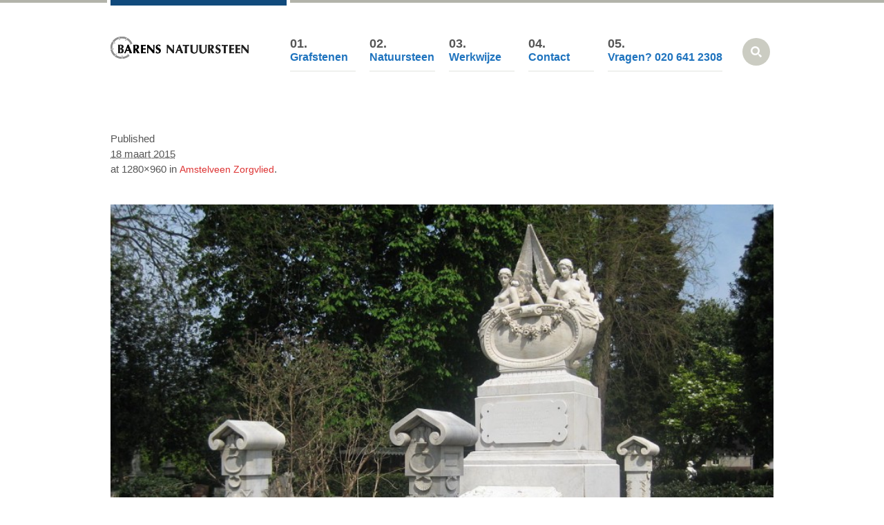

--- FILE ---
content_type: text/html; charset=UTF-8
request_url: https://barensnatuursteen.nl/offerte/werkgebied/amstelveen-zorgvlied/attachment/1280px-grafmonument_familie_knoll
body_size: 9813
content:
<!DOCTYPE html>
<!--[if IE 7]>
<html class="ie ie7" lang="nl-NL">
<![endif]-->
<!--[if IE 8]>
<html class="ie ie8" lang="nl-NL">
<![endif]-->
<!--[if !(IE 7) | !(IE 8)  ]><!-->
<html lang="nl-NL">
<!--<![endif]-->
<head>
<script>(function(w,d,s,l,i){w[l]=w[l]||[];w[l].push({'gtm.start':new Date().getTime(),event:'gtm.js'});var f=d.getElementsByTagName(s)[0],j=d.createElement(s),dl=l!='dataLayer'?'&l='+l:'';j.async=true;j.src='https://www.googletagmanager.com/gtm.js?id='+i+dl;f.parentNode.insertBefore(j,f);})(window,document,'script','dataLayer','GTM-PDDL2SH');</script><meta charset="UTF-8" />
<meta name="viewport" content="width=device-width, initial-scale=1, maximum-scale=1" />
<meta name="description" content="En nog een WordPress site" />
<meta name="keywords" content="" />
<title>1280px-Grafmonument_familie_Knoll -</title>


<link rel="profile" href="https://gmpg.org/xfn/11" />
<link rel="pingback" href="https://barensnatuursteen.nl/xmlrpc.php" />

<meta name='robots' content='index, follow, max-image-preview:large, max-snippet:-1, max-video-preview:-1' />
	<style>img:is([sizes="auto" i], [sizes^="auto," i]) { contain-intrinsic-size: 3000px 1500px }</style>
	
<!-- Google Tag Manager for WordPress by gtm4wp.com -->
<script data-cfasync="false" data-pagespeed-no-defer>
	var gtm4wp_datalayer_name = "dataLayer";
	var dataLayer = dataLayer || [];
</script>
<!-- End Google Tag Manager for WordPress by gtm4wp.com -->
	<!-- This site is optimized with the Yoast SEO plugin v24.7 - https://yoast.com/wordpress/plugins/seo/ -->
	<link rel="canonical" href="https://barensnatuursteen.nl/offerte/werkgebied/amstelveen-zorgvlied/attachment/1280px-grafmonument_familie_knoll/" />
	<meta property="og:locale" content="nl_NL" />
	<meta property="og:type" content="article" />
	<meta property="og:title" content="1280px-Grafmonument_familie_Knoll -" />
	<meta property="og:url" content="https://barensnatuursteen.nl/offerte/werkgebied/amstelveen-zorgvlied/attachment/1280px-grafmonument_familie_knoll/" />
	<meta property="og:image" content="https://barensnatuursteen.nl/offerte/werkgebied/amstelveen-zorgvlied/attachment/1280px-grafmonument_familie_knoll" />
	<meta property="og:image:width" content="1280" />
	<meta property="og:image:height" content="960" />
	<meta property="og:image:type" content="image/jpeg" />
	<script type="application/ld+json" class="yoast-schema-graph">{"@context":"https://schema.org","@graph":[{"@type":"WebPage","@id":"https://barensnatuursteen.nl/offerte/werkgebied/amstelveen-zorgvlied/attachment/1280px-grafmonument_familie_knoll/","url":"https://barensnatuursteen.nl/offerte/werkgebied/amstelveen-zorgvlied/attachment/1280px-grafmonument_familie_knoll/","name":"1280px-Grafmonument_familie_Knoll -","isPartOf":{"@id":"https://barensnatuursteen.nl/#website"},"primaryImageOfPage":{"@id":"https://barensnatuursteen.nl/offerte/werkgebied/amstelveen-zorgvlied/attachment/1280px-grafmonument_familie_knoll/#primaryimage"},"image":{"@id":"https://barensnatuursteen.nl/offerte/werkgebied/amstelveen-zorgvlied/attachment/1280px-grafmonument_familie_knoll/#primaryimage"},"thumbnailUrl":"https://barensnatuursteen.nl/wp-content/uploads/2015/03/1280px-Grafmonument_familie_Knoll.jpg","datePublished":"2015-03-18T15:06:06+00:00","breadcrumb":{"@id":"https://barensnatuursteen.nl/offerte/werkgebied/amstelveen-zorgvlied/attachment/1280px-grafmonument_familie_knoll/#breadcrumb"},"inLanguage":"nl-NL","potentialAction":[{"@type":"ReadAction","target":["https://barensnatuursteen.nl/offerte/werkgebied/amstelveen-zorgvlied/attachment/1280px-grafmonument_familie_knoll/"]}]},{"@type":"ImageObject","inLanguage":"nl-NL","@id":"https://barensnatuursteen.nl/offerte/werkgebied/amstelveen-zorgvlied/attachment/1280px-grafmonument_familie_knoll/#primaryimage","url":"https://barensnatuursteen.nl/wp-content/uploads/2015/03/1280px-Grafmonument_familie_Knoll.jpg","contentUrl":"https://barensnatuursteen.nl/wp-content/uploads/2015/03/1280px-Grafmonument_familie_Knoll.jpg","width":1280,"height":960},{"@type":"BreadcrumbList","@id":"https://barensnatuursteen.nl/offerte/werkgebied/amstelveen-zorgvlied/attachment/1280px-grafmonument_familie_knoll/#breadcrumb","itemListElement":[{"@type":"ListItem","position":1,"name":"Barens Natuursteen","item":"https://barensnatuursteen.nl/"},{"@type":"ListItem","position":2,"name":"Offerte aanvragen","item":"https://barensnatuursteen.nl/offerte"},{"@type":"ListItem","position":3,"name":"Werkgebied","item":"https://barensnatuursteen.nl/offerte/werkgebied"},{"@type":"ListItem","position":4,"name":"Amstelveen Zorgvlied","item":"https://barensnatuursteen.nl/offerte/werkgebied/amstelveen-zorgvlied"},{"@type":"ListItem","position":5,"name":"1280px-Grafmonument_familie_Knoll"}]},{"@type":"WebSite","@id":"https://barensnatuursteen.nl/#website","url":"https://barensnatuursteen.nl/","name":"","description":"En nog een WordPress site","potentialAction":[{"@type":"SearchAction","target":{"@type":"EntryPoint","urlTemplate":"https://barensnatuursteen.nl/?s={search_term_string}"},"query-input":{"@type":"PropertyValueSpecification","valueRequired":true,"valueName":"search_term_string"}}],"inLanguage":"nl-NL"}]}</script>
	<!-- / Yoast SEO plugin. -->


<link rel="alternate" type="application/rss+xml" title=" &raquo; feed" href="https://barensnatuursteen.nl/feed" />
<link rel="alternate" type="application/rss+xml" title=" &raquo; reacties feed" href="https://barensnatuursteen.nl/comments/feed" />
<link rel="alternate" type="application/rss+xml" title=" &raquo; 1280px-Grafmonument_familie_Knoll reacties feed" href="https://barensnatuursteen.nl/offerte/werkgebied/amstelveen-zorgvlied/attachment/1280px-grafmonument_familie_knoll/feed" />
<script type="text/javascript">
/* <![CDATA[ */
window._wpemojiSettings = {"baseUrl":"https:\/\/s.w.org\/images\/core\/emoji\/15.0.3\/72x72\/","ext":".png","svgUrl":"https:\/\/s.w.org\/images\/core\/emoji\/15.0.3\/svg\/","svgExt":".svg","source":{"concatemoji":"https:\/\/barensnatuursteen.nl\/wp-includes\/js\/wp-emoji-release.min.js?ver=b9bf5c139c5abf62f6cd7198ae7bc1be"}};
/*! This file is auto-generated */
!function(i,n){var o,s,e;function c(e){try{var t={supportTests:e,timestamp:(new Date).valueOf()};sessionStorage.setItem(o,JSON.stringify(t))}catch(e){}}function p(e,t,n){e.clearRect(0,0,e.canvas.width,e.canvas.height),e.fillText(t,0,0);var t=new Uint32Array(e.getImageData(0,0,e.canvas.width,e.canvas.height).data),r=(e.clearRect(0,0,e.canvas.width,e.canvas.height),e.fillText(n,0,0),new Uint32Array(e.getImageData(0,0,e.canvas.width,e.canvas.height).data));return t.every(function(e,t){return e===r[t]})}function u(e,t,n){switch(t){case"flag":return n(e,"\ud83c\udff3\ufe0f\u200d\u26a7\ufe0f","\ud83c\udff3\ufe0f\u200b\u26a7\ufe0f")?!1:!n(e,"\ud83c\uddfa\ud83c\uddf3","\ud83c\uddfa\u200b\ud83c\uddf3")&&!n(e,"\ud83c\udff4\udb40\udc67\udb40\udc62\udb40\udc65\udb40\udc6e\udb40\udc67\udb40\udc7f","\ud83c\udff4\u200b\udb40\udc67\u200b\udb40\udc62\u200b\udb40\udc65\u200b\udb40\udc6e\u200b\udb40\udc67\u200b\udb40\udc7f");case"emoji":return!n(e,"\ud83d\udc26\u200d\u2b1b","\ud83d\udc26\u200b\u2b1b")}return!1}function f(e,t,n){var r="undefined"!=typeof WorkerGlobalScope&&self instanceof WorkerGlobalScope?new OffscreenCanvas(300,150):i.createElement("canvas"),a=r.getContext("2d",{willReadFrequently:!0}),o=(a.textBaseline="top",a.font="600 32px Arial",{});return e.forEach(function(e){o[e]=t(a,e,n)}),o}function t(e){var t=i.createElement("script");t.src=e,t.defer=!0,i.head.appendChild(t)}"undefined"!=typeof Promise&&(o="wpEmojiSettingsSupports",s=["flag","emoji"],n.supports={everything:!0,everythingExceptFlag:!0},e=new Promise(function(e){i.addEventListener("DOMContentLoaded",e,{once:!0})}),new Promise(function(t){var n=function(){try{var e=JSON.parse(sessionStorage.getItem(o));if("object"==typeof e&&"number"==typeof e.timestamp&&(new Date).valueOf()<e.timestamp+604800&&"object"==typeof e.supportTests)return e.supportTests}catch(e){}return null}();if(!n){if("undefined"!=typeof Worker&&"undefined"!=typeof OffscreenCanvas&&"undefined"!=typeof URL&&URL.createObjectURL&&"undefined"!=typeof Blob)try{var e="postMessage("+f.toString()+"("+[JSON.stringify(s),u.toString(),p.toString()].join(",")+"));",r=new Blob([e],{type:"text/javascript"}),a=new Worker(URL.createObjectURL(r),{name:"wpTestEmojiSupports"});return void(a.onmessage=function(e){c(n=e.data),a.terminate(),t(n)})}catch(e){}c(n=f(s,u,p))}t(n)}).then(function(e){for(var t in e)n.supports[t]=e[t],n.supports.everything=n.supports.everything&&n.supports[t],"flag"!==t&&(n.supports.everythingExceptFlag=n.supports.everythingExceptFlag&&n.supports[t]);n.supports.everythingExceptFlag=n.supports.everythingExceptFlag&&!n.supports.flag,n.DOMReady=!1,n.readyCallback=function(){n.DOMReady=!0}}).then(function(){return e}).then(function(){var e;n.supports.everything||(n.readyCallback(),(e=n.source||{}).concatemoji?t(e.concatemoji):e.wpemoji&&e.twemoji&&(t(e.twemoji),t(e.wpemoji)))}))}((window,document),window._wpemojiSettings);
/* ]]> */
</script>
<style id='wp-emoji-styles-inline-css' type='text/css'>

	img.wp-smiley, img.emoji {
		display: inline !important;
		border: none !important;
		box-shadow: none !important;
		height: 1em !important;
		width: 1em !important;
		margin: 0 0.07em !important;
		vertical-align: -0.1em !important;
		background: none !important;
		padding: 0 !important;
	}
</style>
<link rel='stylesheet' id='wp-block-library-css' href='https://barensnatuursteen.nl/wp-includes/css/dist/block-library/style.min.css?ver=b9bf5c139c5abf62f6cd7198ae7bc1be' type='text/css' media='all' />
<style id='classic-theme-styles-inline-css' type='text/css'>
/*! This file is auto-generated */
.wp-block-button__link{color:#fff;background-color:#32373c;border-radius:9999px;box-shadow:none;text-decoration:none;padding:calc(.667em + 2px) calc(1.333em + 2px);font-size:1.125em}.wp-block-file__button{background:#32373c;color:#fff;text-decoration:none}
</style>
<style id='global-styles-inline-css' type='text/css'>
:root{--wp--preset--aspect-ratio--square: 1;--wp--preset--aspect-ratio--4-3: 4/3;--wp--preset--aspect-ratio--3-4: 3/4;--wp--preset--aspect-ratio--3-2: 3/2;--wp--preset--aspect-ratio--2-3: 2/3;--wp--preset--aspect-ratio--16-9: 16/9;--wp--preset--aspect-ratio--9-16: 9/16;--wp--preset--color--black: #000000;--wp--preset--color--cyan-bluish-gray: #abb8c3;--wp--preset--color--white: #ffffff;--wp--preset--color--pale-pink: #f78da7;--wp--preset--color--vivid-red: #cf2e2e;--wp--preset--color--luminous-vivid-orange: #ff6900;--wp--preset--color--luminous-vivid-amber: #fcb900;--wp--preset--color--light-green-cyan: #7bdcb5;--wp--preset--color--vivid-green-cyan: #00d084;--wp--preset--color--pale-cyan-blue: #8ed1fc;--wp--preset--color--vivid-cyan-blue: #0693e3;--wp--preset--color--vivid-purple: #9b51e0;--wp--preset--gradient--vivid-cyan-blue-to-vivid-purple: linear-gradient(135deg,rgba(6,147,227,1) 0%,rgb(155,81,224) 100%);--wp--preset--gradient--light-green-cyan-to-vivid-green-cyan: linear-gradient(135deg,rgb(122,220,180) 0%,rgb(0,208,130) 100%);--wp--preset--gradient--luminous-vivid-amber-to-luminous-vivid-orange: linear-gradient(135deg,rgba(252,185,0,1) 0%,rgba(255,105,0,1) 100%);--wp--preset--gradient--luminous-vivid-orange-to-vivid-red: linear-gradient(135deg,rgba(255,105,0,1) 0%,rgb(207,46,46) 100%);--wp--preset--gradient--very-light-gray-to-cyan-bluish-gray: linear-gradient(135deg,rgb(238,238,238) 0%,rgb(169,184,195) 100%);--wp--preset--gradient--cool-to-warm-spectrum: linear-gradient(135deg,rgb(74,234,220) 0%,rgb(151,120,209) 20%,rgb(207,42,186) 40%,rgb(238,44,130) 60%,rgb(251,105,98) 80%,rgb(254,248,76) 100%);--wp--preset--gradient--blush-light-purple: linear-gradient(135deg,rgb(255,206,236) 0%,rgb(152,150,240) 100%);--wp--preset--gradient--blush-bordeaux: linear-gradient(135deg,rgb(254,205,165) 0%,rgb(254,45,45) 50%,rgb(107,0,62) 100%);--wp--preset--gradient--luminous-dusk: linear-gradient(135deg,rgb(255,203,112) 0%,rgb(199,81,192) 50%,rgb(65,88,208) 100%);--wp--preset--gradient--pale-ocean: linear-gradient(135deg,rgb(255,245,203) 0%,rgb(182,227,212) 50%,rgb(51,167,181) 100%);--wp--preset--gradient--electric-grass: linear-gradient(135deg,rgb(202,248,128) 0%,rgb(113,206,126) 100%);--wp--preset--gradient--midnight: linear-gradient(135deg,rgb(2,3,129) 0%,rgb(40,116,252) 100%);--wp--preset--font-size--small: 13px;--wp--preset--font-size--medium: 20px;--wp--preset--font-size--large: 36px;--wp--preset--font-size--x-large: 42px;--wp--preset--spacing--20: 0.44rem;--wp--preset--spacing--30: 0.67rem;--wp--preset--spacing--40: 1rem;--wp--preset--spacing--50: 1.5rem;--wp--preset--spacing--60: 2.25rem;--wp--preset--spacing--70: 3.38rem;--wp--preset--spacing--80: 5.06rem;--wp--preset--shadow--natural: 6px 6px 9px rgba(0, 0, 0, 0.2);--wp--preset--shadow--deep: 12px 12px 50px rgba(0, 0, 0, 0.4);--wp--preset--shadow--sharp: 6px 6px 0px rgba(0, 0, 0, 0.2);--wp--preset--shadow--outlined: 6px 6px 0px -3px rgba(255, 255, 255, 1), 6px 6px rgba(0, 0, 0, 1);--wp--preset--shadow--crisp: 6px 6px 0px rgba(0, 0, 0, 1);}:where(.is-layout-flex){gap: 0.5em;}:where(.is-layout-grid){gap: 0.5em;}body .is-layout-flex{display: flex;}.is-layout-flex{flex-wrap: wrap;align-items: center;}.is-layout-flex > :is(*, div){margin: 0;}body .is-layout-grid{display: grid;}.is-layout-grid > :is(*, div){margin: 0;}:where(.wp-block-columns.is-layout-flex){gap: 2em;}:where(.wp-block-columns.is-layout-grid){gap: 2em;}:where(.wp-block-post-template.is-layout-flex){gap: 1.25em;}:where(.wp-block-post-template.is-layout-grid){gap: 1.25em;}.has-black-color{color: var(--wp--preset--color--black) !important;}.has-cyan-bluish-gray-color{color: var(--wp--preset--color--cyan-bluish-gray) !important;}.has-white-color{color: var(--wp--preset--color--white) !important;}.has-pale-pink-color{color: var(--wp--preset--color--pale-pink) !important;}.has-vivid-red-color{color: var(--wp--preset--color--vivid-red) !important;}.has-luminous-vivid-orange-color{color: var(--wp--preset--color--luminous-vivid-orange) !important;}.has-luminous-vivid-amber-color{color: var(--wp--preset--color--luminous-vivid-amber) !important;}.has-light-green-cyan-color{color: var(--wp--preset--color--light-green-cyan) !important;}.has-vivid-green-cyan-color{color: var(--wp--preset--color--vivid-green-cyan) !important;}.has-pale-cyan-blue-color{color: var(--wp--preset--color--pale-cyan-blue) !important;}.has-vivid-cyan-blue-color{color: var(--wp--preset--color--vivid-cyan-blue) !important;}.has-vivid-purple-color{color: var(--wp--preset--color--vivid-purple) !important;}.has-black-background-color{background-color: var(--wp--preset--color--black) !important;}.has-cyan-bluish-gray-background-color{background-color: var(--wp--preset--color--cyan-bluish-gray) !important;}.has-white-background-color{background-color: var(--wp--preset--color--white) !important;}.has-pale-pink-background-color{background-color: var(--wp--preset--color--pale-pink) !important;}.has-vivid-red-background-color{background-color: var(--wp--preset--color--vivid-red) !important;}.has-luminous-vivid-orange-background-color{background-color: var(--wp--preset--color--luminous-vivid-orange) !important;}.has-luminous-vivid-amber-background-color{background-color: var(--wp--preset--color--luminous-vivid-amber) !important;}.has-light-green-cyan-background-color{background-color: var(--wp--preset--color--light-green-cyan) !important;}.has-vivid-green-cyan-background-color{background-color: var(--wp--preset--color--vivid-green-cyan) !important;}.has-pale-cyan-blue-background-color{background-color: var(--wp--preset--color--pale-cyan-blue) !important;}.has-vivid-cyan-blue-background-color{background-color: var(--wp--preset--color--vivid-cyan-blue) !important;}.has-vivid-purple-background-color{background-color: var(--wp--preset--color--vivid-purple) !important;}.has-black-border-color{border-color: var(--wp--preset--color--black) !important;}.has-cyan-bluish-gray-border-color{border-color: var(--wp--preset--color--cyan-bluish-gray) !important;}.has-white-border-color{border-color: var(--wp--preset--color--white) !important;}.has-pale-pink-border-color{border-color: var(--wp--preset--color--pale-pink) !important;}.has-vivid-red-border-color{border-color: var(--wp--preset--color--vivid-red) !important;}.has-luminous-vivid-orange-border-color{border-color: var(--wp--preset--color--luminous-vivid-orange) !important;}.has-luminous-vivid-amber-border-color{border-color: var(--wp--preset--color--luminous-vivid-amber) !important;}.has-light-green-cyan-border-color{border-color: var(--wp--preset--color--light-green-cyan) !important;}.has-vivid-green-cyan-border-color{border-color: var(--wp--preset--color--vivid-green-cyan) !important;}.has-pale-cyan-blue-border-color{border-color: var(--wp--preset--color--pale-cyan-blue) !important;}.has-vivid-cyan-blue-border-color{border-color: var(--wp--preset--color--vivid-cyan-blue) !important;}.has-vivid-purple-border-color{border-color: var(--wp--preset--color--vivid-purple) !important;}.has-vivid-cyan-blue-to-vivid-purple-gradient-background{background: var(--wp--preset--gradient--vivid-cyan-blue-to-vivid-purple) !important;}.has-light-green-cyan-to-vivid-green-cyan-gradient-background{background: var(--wp--preset--gradient--light-green-cyan-to-vivid-green-cyan) !important;}.has-luminous-vivid-amber-to-luminous-vivid-orange-gradient-background{background: var(--wp--preset--gradient--luminous-vivid-amber-to-luminous-vivid-orange) !important;}.has-luminous-vivid-orange-to-vivid-red-gradient-background{background: var(--wp--preset--gradient--luminous-vivid-orange-to-vivid-red) !important;}.has-very-light-gray-to-cyan-bluish-gray-gradient-background{background: var(--wp--preset--gradient--very-light-gray-to-cyan-bluish-gray) !important;}.has-cool-to-warm-spectrum-gradient-background{background: var(--wp--preset--gradient--cool-to-warm-spectrum) !important;}.has-blush-light-purple-gradient-background{background: var(--wp--preset--gradient--blush-light-purple) !important;}.has-blush-bordeaux-gradient-background{background: var(--wp--preset--gradient--blush-bordeaux) !important;}.has-luminous-dusk-gradient-background{background: var(--wp--preset--gradient--luminous-dusk) !important;}.has-pale-ocean-gradient-background{background: var(--wp--preset--gradient--pale-ocean) !important;}.has-electric-grass-gradient-background{background: var(--wp--preset--gradient--electric-grass) !important;}.has-midnight-gradient-background{background: var(--wp--preset--gradient--midnight) !important;}.has-small-font-size{font-size: var(--wp--preset--font-size--small) !important;}.has-medium-font-size{font-size: var(--wp--preset--font-size--medium) !important;}.has-large-font-size{font-size: var(--wp--preset--font-size--large) !important;}.has-x-large-font-size{font-size: var(--wp--preset--font-size--x-large) !important;}
:where(.wp-block-post-template.is-layout-flex){gap: 1.25em;}:where(.wp-block-post-template.is-layout-grid){gap: 1.25em;}
:where(.wp-block-columns.is-layout-flex){gap: 2em;}:where(.wp-block-columns.is-layout-grid){gap: 2em;}
:root :where(.wp-block-pullquote){font-size: 1.5em;line-height: 1.6;}
</style>
<style id='akismet-widget-style-inline-css' type='text/css'>

			.a-stats {
				--akismet-color-mid-green: #357b49;
				--akismet-color-white: #fff;
				--akismet-color-light-grey: #f6f7f7;

				max-width: 350px;
				width: auto;
			}

			.a-stats * {
				all: unset;
				box-sizing: border-box;
			}

			.a-stats strong {
				font-weight: 600;
			}

			.a-stats a.a-stats__link,
			.a-stats a.a-stats__link:visited,
			.a-stats a.a-stats__link:active {
				background: var(--akismet-color-mid-green);
				border: none;
				box-shadow: none;
				border-radius: 8px;
				color: var(--akismet-color-white);
				cursor: pointer;
				display: block;
				font-family: -apple-system, BlinkMacSystemFont, 'Segoe UI', 'Roboto', 'Oxygen-Sans', 'Ubuntu', 'Cantarell', 'Helvetica Neue', sans-serif;
				font-weight: 500;
				padding: 12px;
				text-align: center;
				text-decoration: none;
				transition: all 0.2s ease;
			}

			/* Extra specificity to deal with TwentyTwentyOne focus style */
			.widget .a-stats a.a-stats__link:focus {
				background: var(--akismet-color-mid-green);
				color: var(--akismet-color-white);
				text-decoration: none;
			}

			.a-stats a.a-stats__link:hover {
				filter: brightness(110%);
				box-shadow: 0 4px 12px rgba(0, 0, 0, 0.06), 0 0 2px rgba(0, 0, 0, 0.16);
			}

			.a-stats .count {
				color: var(--akismet-color-white);
				display: block;
				font-size: 1.5em;
				line-height: 1.4;
				padding: 0 13px;
				white-space: nowrap;
			}
		

			.a-stats {
				--akismet-color-mid-green: #357b49;
				--akismet-color-white: #fff;
				--akismet-color-light-grey: #f6f7f7;

				max-width: 350px;
				width: auto;
			}

			.a-stats * {
				all: unset;
				box-sizing: border-box;
			}

			.a-stats strong {
				font-weight: 600;
			}

			.a-stats a.a-stats__link,
			.a-stats a.a-stats__link:visited,
			.a-stats a.a-stats__link:active {
				background: var(--akismet-color-mid-green);
				border: none;
				box-shadow: none;
				border-radius: 8px;
				color: var(--akismet-color-white);
				cursor: pointer;
				display: block;
				font-family: -apple-system, BlinkMacSystemFont, 'Segoe UI', 'Roboto', 'Oxygen-Sans', 'Ubuntu', 'Cantarell', 'Helvetica Neue', sans-serif;
				font-weight: 500;
				padding: 12px;
				text-align: center;
				text-decoration: none;
				transition: all 0.2s ease;
			}

			/* Extra specificity to deal with TwentyTwentyOne focus style */
			.widget .a-stats a.a-stats__link:focus {
				background: var(--akismet-color-mid-green);
				color: var(--akismet-color-white);
				text-decoration: none;
			}

			.a-stats a.a-stats__link:hover {
				filter: brightness(110%);
				box-shadow: 0 4px 12px rgba(0, 0, 0, 0.06), 0 0 2px rgba(0, 0, 0, 0.16);
			}

			.a-stats .count {
				color: var(--akismet-color-white);
				display: block;
				font-size: 1.5em;
				line-height: 1.4;
				padding: 0 13px;
				white-space: nowrap;
			}
		

			.a-stats {
				--akismet-color-mid-green: #357b49;
				--akismet-color-white: #fff;
				--akismet-color-light-grey: #f6f7f7;

				max-width: 350px;
				width: auto;
			}

			.a-stats * {
				all: unset;
				box-sizing: border-box;
			}

			.a-stats strong {
				font-weight: 600;
			}

			.a-stats a.a-stats__link,
			.a-stats a.a-stats__link:visited,
			.a-stats a.a-stats__link:active {
				background: var(--akismet-color-mid-green);
				border: none;
				box-shadow: none;
				border-radius: 8px;
				color: var(--akismet-color-white);
				cursor: pointer;
				display: block;
				font-family: -apple-system, BlinkMacSystemFont, 'Segoe UI', 'Roboto', 'Oxygen-Sans', 'Ubuntu', 'Cantarell', 'Helvetica Neue', sans-serif;
				font-weight: 500;
				padding: 12px;
				text-align: center;
				text-decoration: none;
				transition: all 0.2s ease;
			}

			/* Extra specificity to deal with TwentyTwentyOne focus style */
			.widget .a-stats a.a-stats__link:focus {
				background: var(--akismet-color-mid-green);
				color: var(--akismet-color-white);
				text-decoration: none;
			}

			.a-stats a.a-stats__link:hover {
				filter: brightness(110%);
				box-shadow: 0 4px 12px rgba(0, 0, 0, 0.06), 0 0 2px rgba(0, 0, 0, 0.16);
			}

			.a-stats .count {
				color: var(--akismet-color-white);
				display: block;
				font-size: 1.5em;
				line-height: 1.4;
				padding: 0 13px;
				white-space: nowrap;
			}
		
</style>
<link rel='stylesheet' id='theme-style-css' href='https://barensnatuursteen.nl/wp-content/themes/barens/style.css?ver=1.0.0' type='text/css' media='screen' />
<link rel='stylesheet' id='theme-fonts-css' href='https://barensnatuursteen.nl/wp-content/themes/barens/css/fonts.php?ver=1.0.0' type='text/css' media='screen' />
<link rel='stylesheet' id='theme-adapt-css' href='https://barensnatuursteen.nl/wp-content/themes/barens/css/adaptive.css?ver=1.0.0' type='text/css' media='screen' />
<link rel='stylesheet' id='theme-retina-css' href='https://barensnatuursteen.nl/wp-content/themes/barens/css/retina.css?ver=1.0.0' type='text/css' media='screen' />
<link rel='stylesheet' id='jackbox-css' href='https://barensnatuursteen.nl/wp-content/themes/barens/css/jackbox.css?ver=1.0.0' type='text/css' media='screen' />
<link rel='stylesheet' id='jPlayer-css' href='https://barensnatuursteen.nl/wp-content/themes/barens/css/jquery.jPlayer.css?ver=2.1.0' type='text/css' media='screen' />
<link rel='stylesheet' id='isotope-css' href='https://barensnatuursteen.nl/wp-content/themes/barens/css/jquery.isotope.css?ver=1.5.19' type='text/css' media='screen' />
<!--[if lt IE 9]>
<link rel='stylesheet' id='theme-ie-css' href='https://barensnatuursteen.nl/wp-content/themes/barens/css/ie.css?ver=1.0.0' type='text/css' media='screen' />
<![endif]-->
<!--[if lt IE 9]>
<link rel='stylesheet' id='theme-ieCss3-css' href='https://barensnatuursteen.nl/wp-content/themes/barens/css/ieCss3.php?ver=1.0.0' type='text/css' media='screen' />
<![endif]-->
<script type="text/javascript" src="https://barensnatuursteen.nl/wp-content/themes/barens/js/modernizr.custom.all.min.js?ver=2.5.2" id="modernizr-js"></script>
<script type="text/javascript" src="https://barensnatuursteen.nl/wp-content/themes/barens/js/respond.min.js?ver=1.1.0" id="respond-js"></script>
<script type="text/javascript" src="https://barensnatuursteen.nl/wp-includes/js/jquery/jquery.min.js?ver=3.7.1" id="jquery-core-js"></script>
<script type="text/javascript" src="https://barensnatuursteen.nl/wp-includes/js/jquery/jquery-migrate.min.js?ver=3.4.1" id="jquery-migrate-js"></script>
<link rel="https://api.w.org/" href="https://barensnatuursteen.nl/wp-json/" /><link rel="alternate" title="JSON" type="application/json" href="https://barensnatuursteen.nl/wp-json/wp/v2/media/6102" /><link rel="alternate" title="oEmbed (JSON)" type="application/json+oembed" href="https://barensnatuursteen.nl/wp-json/oembed/1.0/embed?url=https%3A%2F%2Fbarensnatuursteen.nl%2Fofferte%2Fwerkgebied%2Famstelveen-zorgvlied%2Fattachment%2F1280px-grafmonument_familie_knoll" />
<link rel="alternate" title="oEmbed (XML)" type="text/xml+oembed" href="https://barensnatuursteen.nl/wp-json/oembed/1.0/embed?url=https%3A%2F%2Fbarensnatuursteen.nl%2Fofferte%2Fwerkgebied%2Famstelveen-zorgvlied%2Fattachment%2F1280px-grafmonument_familie_knoll&#038;format=xml" />

<!-- Google Tag Manager for WordPress by gtm4wp.com -->
<!-- GTM Container placement set to off -->
<script data-cfasync="false" data-pagespeed-no-defer>
	var dataLayer_content = {"pagePostType":"attachment","pagePostType2":"single-attachment","pagePostAuthor":"Steentjes"};
	dataLayer.push( dataLayer_content );
</script>
<script type="text/javascript">
	console.warn && console.warn("[GTM4WP] Google Tag Manager container code placement set to OFF !!!");
	console.warn && console.warn("[GTM4WP] Data layer codes are active but GTM container must be loaded using custom coding !!!");
</script>
<!-- End Google Tag Manager for WordPress by gtm4wp.com --><script type="text/javascript">var templateURL = "https://barensnatuursteen.nl/wp-content/themes/barens";</script><style type="text/css">body { background-color : ; background-image : none; background-position : top center; background-repeat : repeat; background-attachment : scroll; }#middle.cmsms_middle_margin { margin-top : 150px; } #header > .header_inner { height : 150px; } #header.fixed_header + * { margin-top : 150px; } #header > .header_inner > a.logo { top : 35px; left : 0px; } .header_inner:after { width : 255px; } #header > .header_inner > a.logo > img { width : 200px; height : 70px; } #header nav { top : 45px; left : 255px; } #header .social_icons { top : 50px; left : 255px; } #header .search_line { top : 75px; left : 255px; } .header_html { top : 15px; right : 0px; } #header.fixed_header > .header_inner { height : 100px; } #header.fixed_header > .header_inner > a.logo { top : 10px; } #header.fixed_header nav { top : 20px; } #header.fixed_header .social_icons { top : 25px; } #header.fixed_header .search_line { top : 50px; } @media only screen and (max-width : 1024px) { .cmsms_responsive #middle.cmsms_middle_margin { margin-top : 0px; } .cmsms_responsive .header_inner:after { margin-left : 5%; } .cmsms_responsive #header nav { top : auto; left : auto; } .cmsms_responsive #header > .header_inner > a.logo { top : auto; left : auto; } .cmsms_responsive #header > .header_inner { height : auto; } } @media only screen and (max-width : 767px) { .cmsms_responsive #header .search_line, .cmsms_responsive #header .social_icons { top : auto; left : auto; } } @media only screen and (max-width : 450px) { .cmsms_responsive .header_html { top : auto; } .cmsms_responsive #header > .header_inner > a.logo { width : 90%; height : auto; } .cmsms_responsive #header > .header_inner > a.logo > img { margin : 0 auto; } .cmsms_responsive .header_inner:after { width : 90%; } } </style><link rel="icon" href="https://barensnatuursteen.nl/wp-content/uploads/2016/04/cropped-favicon-32x32.png" sizes="32x32" />
<link rel="icon" href="https://barensnatuursteen.nl/wp-content/uploads/2016/04/cropped-favicon-192x192.png" sizes="192x192" />
<link rel="apple-touch-icon" href="https://barensnatuursteen.nl/wp-content/uploads/2016/04/cropped-favicon-180x180.png" />
<meta name="msapplication-TileImage" content="https://barensnatuursteen.nl/wp-content/uploads/2016/04/cropped-favicon-270x270.png" />
</head>
<body data-rsssl=1 class="attachment attachment-template-default single single-attachment postid-6102 attachmentid-6102 attachment-jpeg">

<!-- _________________________ Start Page _________________________ -->
<section id="page" class="cmsms_responsive hfeed site">
	<a href="#" id="slide_top"></a>
<!-- _________________________ Start Container _________________________ -->
<div class="container set_fixed">
	
<!-- _________________________ Start Header _________________________ -->
<header class="
	 header_position" id="header">
	<div class="header_inner">
		<a href="https://barensnatuursteen.nl/" title="" class="logo">
	<img src="https://barensnatuursteen.nl/wp-content/uploads/2014/11/barens-logo.png" alt="" /></a>
<a class="search_but" href="javascript:void(0);"></a><a class="responsive_nav" href="javascript:void(0);"></a>		<!-- _________________________ Start Navigation _________________________ -->
		<nav role="navigation" class=" nav_numbering">
			<ul id="navigation" class="navigation"><li id="menu-item-6042" class="menu-item menu-item-type-post_type menu-item-object-page menu-item-has-children menu-item-6042"><a href="https://barensnatuursteen.nl/grafstenen" title="Grafwerk"><span>Grafstenen</span></a>
<ul class="sub-menu">
	<li id="menu-item-6447" class="menu-item menu-item-type-post_type menu-item-object-page menu-item-6447"><a href="https://barensnatuursteen.nl/grafstenen/natuursteen"><span>Graniet</span></a></li>
	<li id="menu-item-6444" class="menu-item menu-item-type-post_type menu-item-object-page menu-item-6444"><a href="https://barensnatuursteen.nl/grafstenen/ruw"><span>Ruw</span></a></li>
	<li id="menu-item-6445" class="menu-item menu-item-type-post_type menu-item-object-page menu-item-6445"><a href="https://barensnatuursteen.nl/grafstenen/zwerfkeien"><span>Zwerfkei</span></a></li>
	<li id="menu-item-6443" class="menu-item menu-item-type-post_type menu-item-object-page menu-item-6443"><a href="https://barensnatuursteen.nl/grafstenen/versteend-hout"><span>Versteend hout</span></a></li>
	<li id="menu-item-6442" class="menu-item menu-item-type-post_type menu-item-object-page menu-item-6442"><a href="https://barensnatuursteen.nl/grafstenen/hout"><span>Teakhout</span></a></li>
	<li id="menu-item-6441" class="menu-item menu-item-type-post_type menu-item-object-page menu-item-6441"><a href="https://barensnatuursteen.nl/grafstenen/glazen-grafmonumenten"><span>Glas</span></a></li>
	<li id="menu-item-6440" class="menu-item menu-item-type-post_type menu-item-object-page menu-item-6440"><a href="https://barensnatuursteen.nl/grafstenen/rvs-grafmonumenten"><span>RVS</span></a></li>
	<li id="menu-item-6446" class="menu-item menu-item-type-post_type menu-item-object-page menu-item-6446"><a href="https://barensnatuursteen.nl/grafstenen/grafzerken"><span>Grafzerken</span></a></li>
	<li id="menu-item-6439" class="menu-item menu-item-type-post_type menu-item-object-page menu-item-6439"><a href="https://barensnatuursteen.nl/grafstenen/urn"><span>Urngraf</span></a></li>
	<li id="menu-item-6438" class="menu-item menu-item-type-post_type menu-item-object-page menu-item-6438"><a href="https://barensnatuursteen.nl/grafstenen/algemeen-graf"><span>Algemeen graf</span></a></li>
	<li id="menu-item-6437" class="menu-item menu-item-type-post_type menu-item-object-page menu-item-6437"><a href="https://barensnatuursteen.nl/grafstenen/kindermonumenten"><span>Kindergraf</span></a></li>
	<li id="menu-item-6436" class="menu-item menu-item-type-post_type menu-item-object-page menu-item-6436"><a href="https://barensnatuursteen.nl/grafstenen/dubbel"><span>Dubbelgraf</span></a></li>
	<li id="menu-item-6435" class="menu-item menu-item-type-post_type menu-item-object-page menu-item-6435"><a href="https://barensnatuursteen.nl/grafstenen/islamitisch"><span>Islamitisch</span></a></li>
</ul>
</li>
<li id="menu-item-6021" class="menu-item menu-item-type-post_type menu-item-object-page menu-item-has-children menu-item-6021"><a href="https://barensnatuursteen.nl/natuursteen"><span>Natuursteen</span></a>
<ul class="sub-menu">
	<li id="menu-item-6482" class="menu-item menu-item-type-post_type menu-item-object-page menu-item-6482"><a href="https://barensnatuursteen.nl/natuursteen/vloeren"><span>Vloer</span></a></li>
	<li id="menu-item-6481" class="menu-item menu-item-type-post_type menu-item-object-page menu-item-6481"><a href="https://barensnatuursteen.nl/natuursteen/dorpels"><span>Dorpel</span></a></li>
	<li id="menu-item-6476" class="menu-item menu-item-type-post_type menu-item-object-page menu-item-6476"><a href="https://barensnatuursteen.nl/natuursteen/vensterbank"><span>Vensterbank</span></a></li>
	<li id="menu-item-6479" class="menu-item menu-item-type-post_type menu-item-object-page menu-item-6479"><a href="https://barensnatuursteen.nl/natuursteen/aanrechtblad"><span>Aanrechtblad</span></a></li>
	<li id="menu-item-6477" class="menu-item menu-item-type-post_type menu-item-object-page menu-item-6477"><a href="https://barensnatuursteen.nl/natuursteen/tafelblad"><span>Tafelblad</span></a></li>
	<li id="menu-item-6478" class="menu-item menu-item-type-post_type menu-item-object-page menu-item-6478"><a href="https://barensnatuursteen.nl/natuursteen/wastafel"><span>Wastafel</span></a></li>
	<li id="menu-item-6485" class="menu-item menu-item-type-post_type menu-item-object-page menu-item-6485"><a href="https://barensnatuursteen.nl/natuursteen/interieur"><span>Interieur</span></a></li>
	<li id="menu-item-6480" class="menu-item menu-item-type-post_type menu-item-object-page menu-item-6480"><a href="https://barensnatuursteen.nl/natuursteen/gevelbekleding"><span>Gevelbekleding</span></a></li>
	<li id="menu-item-6483" class="menu-item menu-item-type-post_type menu-item-object-page menu-item-6483"><a href="https://barensnatuursteen.nl/natuursteen/bordessen"><span>Bordes</span></a></li>
	<li id="menu-item-6484" class="menu-item menu-item-type-post_type menu-item-object-page menu-item-6484"><a href="https://barensnatuursteen.nl/natuursteen/trappen"><span>Trap</span></a></li>
	<li id="menu-item-6475" class="menu-item menu-item-type-post_type menu-item-object-page menu-item-6475"><a href="https://barensnatuursteen.nl/natuursteen/muurafdekker"><span>Muurafdekker</span></a></li>
	<li id="menu-item-6488" class="menu-item menu-item-type-post_type menu-item-object-page menu-item-6488"><a href="https://barensnatuursteen.nl/natuursteen/sokkel"><span>Sokkel</span></a></li>
	<li id="menu-item-6026" class="menu-item menu-item-type-post_type menu-item-object-page menu-item-6026"><a href="https://barensnatuursteen.nl/natuursteen/exclusief" title="Natuursteen exclusief"><span>Exclusief</span></a></li>
	<li id="menu-item-6033" class="menu-item menu-item-type-post_type menu-item-object-page menu-item-6033"><a href="https://barensnatuursteen.nl/natuursteen/particulier-en-bouw" title="Natuursteen Particulier en bouw"><span>Particulier en bouw</span></a></li>
</ul>
</li>
<li id="menu-item-6616" class="menu-item menu-item-type-post_type menu-item-object-page menu-item-6616"><a href="https://barensnatuursteen.nl/werkwijze"><span>Werkwijze</span></a></li>
<li id="menu-item-6054" class="menu-item menu-item-type-post_type menu-item-object-page menu-item-6054"><a href="https://barensnatuursteen.nl/contact" title="Contactgegevens Barens Natuursteen"><span>Contact</span></a></li>
<li id="menu-item-6581" class="menu-item menu-item-type-custom menu-item-object-custom menu-item-6581"><a><span>Vragen? 020 641 2308</span></a></li>
</ul>		</nav>
		
<div class="search_line">
	<form method="get" action="https://barensnatuursteen.nl">
		<p>
			<input name="s" id="error_search" placeholder="enter keywords" value="" type="text">
			<input value="" type="submit">
		</p>
	</form>
</div>
		<div class="cl"></div>
		<!-- _________________________ Finish Navigation _________________________ -->
	</div>
</header>
<!-- _________________________ Finish Header _________________________ -->


<!-- _________________________ Start Middle _________________________ -->
<section id="middle" class=" cmsms_middle_margin">

<div class="content_wrap fullwidth">

<!--_________________________ Start Content _________________________ -->
<section id="middle_content" role="main">
<div class="entry image-attachment">
<footer class="entry-meta"><p>Published <abbr class="published" title="18 maart 2015">18 maart 2015</abbr> at 1280&times;960 in <a href="https://barensnatuursteen.nl/offerte/werkgebied/amstelveen-zorgvlied" title="Amstelveen Zorgvlied">Amstelveen Zorgvlied</a>.</p></footer><br /><div class="tac"><figure>
		<a href="https://barensnatuursteen.nl/wp-content/uploads/2015/03/1280px-Grafmonument_familie_Knoll.jpg" class="preloader highImg jackbox" data-group="img_6102" title="1280px-Grafmonument_familie_Knoll">
			<img width="820" height="615" src="https://barensnatuursteen.nl/wp-content/uploads/2015/03/1280px-Grafmonument_familie_Knoll-820x615.jpg" class="fullwidth" alt="1280px-Grafmonument_familie_Knoll" title="1280px-Grafmonument_familie_Knoll" decoding="async" fetchpriority="high" srcset="https://barensnatuursteen.nl/wp-content/uploads/2015/03/1280px-Grafmonument_familie_Knoll-820x615.jpg 820w, https://barensnatuursteen.nl/wp-content/uploads/2015/03/1280px-Grafmonument_familie_Knoll-300x225.jpg 300w, https://barensnatuursteen.nl/wp-content/uploads/2015/03/1280px-Grafmonument_familie_Knoll-1024x768.jpg 1024w, https://barensnatuursteen.nl/wp-content/uploads/2015/03/1280px-Grafmonument_familie_Knoll-1160x870.jpg 1160w, https://barensnatuursteen.nl/wp-content/uploads/2015/03/1280px-Grafmonument_familie_Knoll-1085x814.jpg 1085w, https://barensnatuursteen.nl/wp-content/uploads/2015/03/1280px-Grafmonument_familie_Knoll.jpg 1280w" sizes="(max-width: 820px) 100vw, 820px" />		</a>	</figure>
</div><div class="cl"></div><br />		<div class="navigation" role="navigation">
			<div class="fl"></div>
			<div class="fr"></div>
			<div class="cl"></div>
			<br />
		</div>
</div>
<div class="divider"></div>

	<div id="respond" class="comment-respond">
		<h3 id="reply-title" class="comment-reply-title">Leave a Reply <small><a rel="nofollow" id="cancel-comment-reply-link" href="/offerte/werkgebied/amstelveen-zorgvlied/attachment/1280px-grafmonument_familie_knoll#respond" style="display:none;">Cancel Reply</a></small></h3><form action="https://barensnatuursteen.nl/wp-comments-post.php" method="post" id="commentform" class="comment-form"><p class="comment-notes">Your email address will not be published. Required fields are marked <span class="required color_3">*</span></p>
<p class="comment-form-comment"><textarea name="comment" id="comment" cols="28" rows="6"></textarea></p><p class="comment-form-author">
<label for="author">Name <span class="required color_3">*</span></label>
<input type="text" id="author" name="author" value="" size="30" />
</p>

<p class="comment-form-email">
<label for="email">Email <span class="required color_3">*</span></label>
<input type="text" id="email" name="email" value="" size="30" />
</p>

<p class="comment-form-url">
<label for="url">Website</label>
<input type="text" id="url" name="url" value="" size="30" />
</p>

<p class="form-submit"><input name="submit" type="submit" id="submit" class="submit" value="Submit Comment" /> <input type='hidden' name='comment_post_ID' value='6102' id='comment_post_ID' />
<input type='hidden' name='comment_parent' id='comment_parent' value='0' />
</p><p style="display: none;"><input type="hidden" id="akismet_comment_nonce" name="akismet_comment_nonce" value="33cfd25aef" /></p><p style="display: none !important;" class="akismet-fields-container" data-prefix="ak_"><label>&#916;<textarea name="ak_hp_textarea" cols="45" rows="8" maxlength="100"></textarea></label><input type="hidden" id="ak_js_1" name="ak_js" value="134"/><script>document.getElementById( "ak_js_1" ).setAttribute( "value", ( new Date() ).getTime() );</script></p></form>	</div><!-- #respond -->
	</section>
<!-- _________________________ Finish Content _________________________ -->

<div class="cl"></div>
</div>
</section>
<!-- _________________________ Finish Middle _________________________ -->


<a href="javascript:void(0);" id="slide_top"></a>
</div>
<!-- _________________________ Finish Container _________________________ -->

<!-- _________________________ Start Footer _________________________ -->
	<footer id="footer" role="contentinfo">
		<div class="footer_inner">
		<span class="copyright">© 2016 Barens Natuursteen | K.v.K. 33037523</span>
<ul id="footer_nav" class="footer_nav"><li id="menu-item-6619" class="menu-item menu-item-type-custom menu-item-object-custom menu-item-6619"><a href="http://www.kenniscentrumsteen.nl/">KennisCentrum Steen</a></li>
<li id="menu-item-6620" class="menu-item menu-item-type-custom menu-item-object-custom menu-item-6620"><a href="http://www.di-stone.nl/">Di-Stone</a></li>
<li id="menu-item-6261" class="menu-item menu-item-type-custom menu-item-object-custom menu-item-6261"><a target="_blank" href="http://www.eijgelaar.nl">Eijgelaar Grafmonumenten</a></li>
<li id="menu-item-6621" class="menu-item menu-item-type-custom menu-item-object-custom menu-item-6621"><a href="http://www.bronzenbeeldenwinkel.nl">Bronzen Beelden Winkel</a></li>
</ul>		</div>
	</footer>
<!-- _________________________ Finish Footer _________________________ -->

</section>
<!-- _________________________ Finish Page _________________________ -->
<script>
  (function(i,s,o,g,r,a,m){i['GoogleAnalyticsObject']=r;i[r]=i[r]||function(){
  (i[r].q=i[r].q||[]).push(arguments)},i[r].l=1*new Date();a=s.createElement(o),
  m=s.getElementsByTagName(o)[0];a.async=1;a.src=g;m.parentNode.insertBefore(a,m)
  })(window,document,'script','//www.google-analytics.com/analytics.js','ga');

  ga('create', 'UA-57664794-1', 'auto');
  ga('send', 'pageview');

</script>
<script type="text/javascript">
	jQuery(document).ready(function () {
		jQuery('.cmsms_social').socicons( {
			icons : 'nujij,ekudos,digg,linkedin,sphere,technorati,delicious,furl,netscape,yahoo,google,newsvine,reddit,blogmarks,magnolia,live,tailrank,facebook,twitter,stumbleupon,bligg,symbaloo,misterwong,buzz,myspace,mail,googleplus',
			imagesurl : 'https://barensnatuursteen.nl/wp-content/themes/barens/img/share_icons/'
		} );
	} );
</script>
<style type="text/css">a.myButton hover {
color: green;
}

.page ul li {
list-style-type: square;
}</style><script type="text/javascript" src="https://barensnatuursteen.nl/wp-content/themes/barens/js/jquery.easing.min.js?ver=1.3.0" id="easing-js"></script>
<script type="text/javascript" src="https://barensnatuursteen.nl/wp-content/themes/barens/js/jackbox-lib.js?ver=1.0.0" id="jackbox-lib-js"></script>
<script type="text/javascript" src="https://barensnatuursteen.nl/wp-content/themes/barens/js/jackbox.js?ver=1.0.0" id="jackbox-js"></script>
<script type="text/javascript" src="https://barensnatuursteen.nl/wp-content/themes/barens/js/jquery.script.js?ver=1.0.0" id="script-js"></script>
<script type="text/javascript" src="https://barensnatuursteen.nl/wp-content/themes/barens/js/jquery.jPlayer.min.js?ver=2.1.0" id="jPlayer-js"></script>
<script type="text/javascript" src="https://barensnatuursteen.nl/wp-content/themes/barens/js/jquery.jPlayer.playlist.min.js?ver=1.0.0" id="jPlayerPlaylist-js"></script>
<script type="text/javascript" src="https://barensnatuursteen.nl/wp-content/themes/barens/js/jquery.tweet.min.js?ver=1.3.1" id="twitter-js"></script>
<script type="text/javascript" src="https://barensnatuursteen.nl/wp-includes/js/comment-reply.min.js?ver=b9bf5c139c5abf62f6cd7198ae7bc1be" id="comment-reply-js" async="async" data-wp-strategy="async"></script>
<script defer type="text/javascript" src="https://barensnatuursteen.nl/wp-content/plugins/akismet/_inc/akismet-frontend.js?ver=1743088793" id="akismet-frontend-js"></script>
</body>
</html>


--- FILE ---
content_type: text/css
request_url: https://barensnatuursteen.nl/wp-content/themes/barens/style.css?ver=1.0.0
body_size: 17531
content:
/*
Theme Name: Industrial
Theme URI: http://industrial.cmsmasters.net/
Author: cmsmasters
Author URI: http://cmsmasters.net/
Description: Industrial Wordpress Theme is based on the newest 1.2 version of Cmsmasters' custom wordpress admin panel that allows a profound website management to be performed easily and hassle-free.  The customized admin significantly expands original functionality of Wordpress CMS, turning it into a one-stop solution for creating a beautiful website with highly diversified content. The custom admin key features are: a WYSIWYG content composer and a Wordpress theme customiser  - the newest tools implemented by Cmsmasters' developers.
Version: 2.3.1
License:
License URI:
Tags: light, white, dark, one-column, two-columns, left-sidebar, right-sidebar, featured-images, sticky-post, blog-post, portfolio-project, custom-colors, post-formats, custom-menu, theme-options, custom-widgets, custom-shortcodes, translation-ready, seo-optimized, responsive, adaptive, html5, css3, microformats
*/

html, 
body {height:100%;}

body {
	margin:0;
	padding:0;
	background:#ffffff;
	text-align:left;
}

header, 
footer, 
article, 
section, 
nav, 
figure, 
address, 
hgroup, 
abbr, 
figcaption, 
aside {
	display:block;
	margin:0;
	padding:0;
}

abbr {border:none;}

address {font-style:normal;}

a,
.cmsmsLike span {
	outline:none;
	text-decoration:none;
	cursor:pointer;
	-webkit-transition:color .2s ease-out;
	-moz-transition:color .2s ease-out;
	-ms-transition:color .2s ease-out;
	-o-transition:color .2s ease-out;
	transition:color .2s ease-out;
}

html.csstransitions .linux_body #navigation > li > ul:before,
html.csstransitions .linux_body #navigation li:hover > ul,
html.csstransitions .linux_body #navigation ul,
html.csstransitions .linux_body a {
	-webkit-transition:none;
	-moz-transition:none;
	-ms-transition:none;
	-o-transition:none;
	transition:none;
}

p {
	margin:0;
	padding:0 0 18px;
}

table {
	margin:0;
	padding:0;
	border-collapse:collapse;
}

td, 
th, 
tr {
	margin:0;
	padding:0;
}

ol, 
ul, 
li, 
dl, 
dt, 
dd {
	margin:0;
	padding:0;
}

ol, 
ul {margin:0 0 18px;}

ol {list-style-position:inside;}

ol li {line-height:25px;}

body ul li {
	list-style:none;
	line-height:25px;
}



.myButton {
  background: #3498db;
  background-image: -webkit-linear-gradient(top, #3498db, #2980b9);
  background-image: -moz-linear-gradient(top, #3498db, #2980b9);
  background-image: -ms-linear-gradient(top, #3498db, #2980b9);
  background-image: -o-linear-gradient(top, #3498db, #2980b9);
  background-image: linear-gradient(to bottom, #3498db, #2980b9);
  -webkit-border-radius: 28;
  -moz-border-radius: 28;
  border-radius: 28px;
  font-family: Arial;
  color: #ffffff;
  font-size: 20px;
  padding: 10px 20px 10px 20px;
  text-decoration: none;
}
.myButton:hover {
 background: #3cb0fd;
  background-image: -webkit-linear-gradient(top, #3cb0fd, #3498db);
  background-image: -moz-linear-gradient(top, #3cb0fd, #3498db);
  background-image: -ms-linear-gradient(top, #3cb0fd, #3498db);
  background-image: -o-linear-gradient(top, #3cb0fd, #3498db);
  background-image: linear-gradient(to bottom, #3cb0fd, #3498db);
  text-decoration: none;
}




img {
	padding:0;
	border:0;
}

a img {
	display:block;
	border:0;
}

.fullwidth {
	display:block;
	min-width:100%;
	max-width:100%;
	height:auto;
}

.max_width {
	display:block;
	max-width:100%;
	height:auto;
}

img.fullwidth, 
img.max_width {
	-ms-interpolation-mode:bicubic;
	image-rendering:optimizeQuality;
}

.preloader {
	position:relative;
	display:block;
	padding-bottom:56.25%;
	width:100%;
	height:0;
	background:url(img/loader.gif) 50% 50% no-repeat;
}

.preloader img {
	opacity:0;
	filter:alpha(opacity=0);
}

.preloader.highImg .fullwidth {
	position:relative;
	height:auto;
}

.resizable_block {
	position:relative;
	overflow:hidden;
	padding-bottom:56.25%;
	width:100%;
	height:0;
}

.blog .resizable_block, 
.blog .preloader {padding-bottom:44.5%;}

.post_type_shortcode .project figure > .preloader, 
.post_type_shortcode .post figure > .preloader, 
.project > .media_box figure .preloader,  
.project > .media_box .preloader {padding-bottom:113.3%;}

.preloader .fullwidth, 
.portfolio .preloader .fullwidth,  
.resizable_block .fullwidth {
	position:absolute;
	top:0;
	left:0;
	width:100%;
	height:100%;
}

div {
	margin:0;
	padding:0;
	text-align:left;
}

blockquote, 
code, 
input, 
textarea {
	margin:0;
	padding:0;
}

object, 
video, 
audio, 
embed, 
canvas {display:block;}

form {
	margin:0;
	padding:0;
	border:none;
}

fieldset {
	margin:0;
	padding:0;
	border:0;
}

label {
	display:inline-block;
	margin:0;
	padding:0;
}

input {
	-webkit-box-sizing:border-box;
	-moz-box-sizing:border-box;
	box-sizing:border-box;
	outline:none;
	border:0;
	background:none;
}

textarea {
	overflow:hidden;
	-webkit-box-sizing:border-box;
	-moz-box-sizing:border-box;
	box-sizing:border-box;
	min-height:260px;
	outline:none;
	border:0;
	background:none;
	resize:none;
}

h1, 
h2, 
h3, 
h4, 
h5, 
h6 {
	margin:0 0 18px;
	padding:0;
}

h2 {
	border-bottom:2px solid #f0f0ee;
	border-bottom:2px solid rgba(178, 179, 170, .2);
	margin-bottom:25px;
	padding-bottom:10px;
	position:relative;
}

h2:before {
	border-right:3px solid #ffffff;
	bottom:-2px;
	content:"";
	height:2px;
	left:0;
	position:absolute;
	width:32px;
	z-index:0;
}

.dn {display:none;}

.cl {clear:both;}

.cl_js {
	display:block;
	width:100%;
	height:0;
	clear:both;
}

.ovh {overflow:hidden;}

.fl {float:left;}

.fr {float:right;}


/* ---------- Header ---------- */

#header {
	position:relative;
	background-color:#ffffff;
}

#header:before {
	background:#b2b3aa;
	width:100%;
	height:4px;
	top:0;
	left:0;
	display:block;
	content:'';
	position:absolute;
	z-index:5;
}

#header.header_position {
	position:fixed;
	top:0;
	width:100%;
	z-index:11;
}

#header.fixed_header {
	width:100%;
	position:fixed;
	z-index:200;
	box-shadow:0 0 3px 0 rgba(0, 0, 0, .2);
	-webkit-box-shadow:0 0 3px 0 rgba(0, 0, 0, .2);
	-moz-box-shadow:0 0 3px 0 rgba(0, 0, 0, .2);
	-ms-box-shadow:0 0 3px 0 rgba(0, 0, 0, .2);
	-o-box-shadow:0 0 3px 0 rgba(0, 0, 0, .2);
	-webkit-transition:top .3s ease-in-out;
	-moz-transition:top .3s ease-in-out;
	-ms-transition:top .3s ease-in-out;
	-o-transition:top .3s ease-in-out;
	transition:top .3s ease-in-out;
}

#header.header_position.h_mt {
	margin-top:28px;
	-webkit-transition:top .3s ease-in-out, margin-top .3s ease-in-out;
	-moz-transition:top .3s ease-in-out, margin-top .3s ease-in-out;
	-ms-transition:top .3s ease-in-out, margin-top .3s ease-in-out;
	-o-transition:top .3s ease-in-out, margin-top .3s ease-in-out;
	transition:top .3s ease-in-out, margin-top .3s ease-in-out;
}

.header_inner {
	position:relative;
	width:960px;
	height:120px;
	margin:0 auto;
	text-align:right;
	-webkit-transition:height .2s ease-in-out;
	-moz-transition:height .2s ease-in-out;
	-ms-transition:height .2s ease-in-out;
	-o-transition:height .2s ease-in-out;
	transition:height .2s ease-in-out;
}

.header_inner:after {
	border-left:5px solid #ffffff;
	border-right:5px solid #ffffff;
	top:0;
	content:"";
	height:8px;
	left:-5px;
	position:absolute;
	z-index:10;
}

#header nav {
	position:absolute;
	top:55px;
	left:255px;
	text-align:left;
	opacity:1;
	filter:alpha(opacity=100);
	margin-left:0;
	-webkit-transition:opacity .2s ease-in-out 0s, margin .3s ease-in-out 0s, top .2s ease-in-out 0s;
	-moz-transition:opacity .2s ease-in-out 0s, margin .3s ease-in-out 0s, top .2s ease-in-out 0s;
	-ms-transition:opacity .2s ease-in-out 0s, margin .3s ease-in-out 0s, top .2s ease-in-out 0s;
	-o-transition:opacity .2s ease-in-out 0s, margin .3s ease-in-out 0s, top .2s ease-in-out 0s;
	transition:opacity .2s ease-in-out 0s, margin .3s ease-in-out 0s, top .2s ease-in-out 0s;
}	
	
#header nav.nav_closed {
	height:0;
	opacity:0;
	filter:alpha(opacity=0);
	margin-left:50px;
}

.logo {
	position:absolute;
	top:5px;
	left:0;
	display:inline-block;
	-webkit-transition:top .2s ease-in-out;
	-moz-transition:top .2s ease-in-out;
	-ms-transition:top .2s ease-in-out;
	-o-transition:top .2s ease-in-out;
	transition:top .2s ease-in-out;
}

.logo .title {font-weight:normal;}

.logo img {
	width:255px;
	height:100px;
}

.social_icons li {
	display:inline-block;
	margin:0;
	padding:0;
	list-style:none;
}

#header .social_icons li {
	min-width:130px;
	padding:0 10px 0 0;
}

#header.fixed_header .social_icons {padding-top:7px;}

#header.fixed_header .social_icons li {
	min-width:30px;
	padding-top:3px;
}

.social_icons li > a:first-child {
	display:block;
	-webkit-border-radius:50%;
	-moz-border-radius:50%;
	border-radius:50%;
}

.social_icons li a img {
	width:28px;
	height:27px;
}

.cmsms_icon_title {
	padding:5px 0;
	font-size:16px;
}

#header .social_icons {
	position:absolute;
	overflow:hidden;
	margin:0;
	height:0;
	padding:0 5px;
	text-align:left;
	opacity:0;
	filter:alpha(opacity=0);
	margin-left:50px;
}

#header .social_icons.social_opened {
	margin-left:0;
	opacity:1;	
	height:auto;
	filter:alpha(opacity=100);
	display:inline-block;
}

#header .search_line {
	width:auto;
	height:0;
	min-width:50%;
	position:absolute;
	overflow:hidden;
	padding:0 5px;
	margin-top:-23px;
	opacity:0;
	filter:alpha(opacity=0);
	margin-left:50px;
}

#header .search_line.search_opened {
	margin-left:0;
	height:auto;
	opacity:1;
	filter:alpha(opacity=100);
	display:inline-block;
}
	
#header .search_line #error_search {
	border:1px solid #e4e4e1;
	height:50px;
	line-height:20px;
	font-size:16px;
	padding:15px 10px;
	-webkit-box-sizing:border-box;
	-moz-box-sizing:border-box;
	box-sizing:border-box;
}

#header .search_line input[type="submit"] {
	background:url(img/search_header.png) center center no-repeat;
	height:50px;
	width:40px;	
	opacity:1;
	filter:alpha(opacity=100);
}

#header .search_line, 
#header .social_icons {
  -webkit-transition:opacity .2s ease-in-out 0s, margin .3s ease-in-out 0s, height .2s ease-in-out 0s;
  -moz-transition:opacity .2s ease-in-out 0s, margin .3s ease-in-out 0s, height .2s ease-in-out 0s;
  -ms-transition:opacity .2s ease-in-out 0s, margin .3s ease-in-out 0s, height .2s ease-in-out 0s;
  -o-transition:opacity .2s ease-in-out 0s, margin .3s ease-in-out 0s, height .2s ease-in-out 0s;
  transition:opacity .2s ease-in-out 0s, margin .3s ease-in-out 0s, height .2s ease-in-out 0s;
}

#header .social_icons li a, 
#footer .social_icons li a {display:block;}

#header.fixed_header .social_icons li a {display:none;}

#header .social_icons li > a:first-child, 
#footer .social_icons li > a:first-child {display:inline-block;}
 
.header_html {
	display:inline-block;
	position:absolute;
	overflow:hidden;
	margin:0;
}

.responsive_nav, 
.search_but, 
.social_but {
	background-color:#cbccc2;
	position:relative;
	margin:55px 5px 0 0;
	display:inline-block;
	width:40px;
	height:40px;
	z-index:30;
	-webkit-border-radius:50%;
	-moz-border-radius:50%;
	border-radius:50%;
	-webkit-transition:background-color .3s ease-in-out 0s, margin-top .2s ease-in-out 0s;
	-moz-transition:background-color .3s ease-in-out 0s, margin-top .2s ease-in-out 0s;
	-ms-transition:background-color .3s ease-in-out 0s, margin-top .2s ease-in-out 0s;
	-o-transition:background-color .3s ease-in-out 0s, margin-top .2s ease-in-out 0s;
	transition:background-color .3s ease-in-out 0s, margin-top .2s ease-in-out 0s;
}

#header.fixed_header .search_but, 
#header.fixed_header .social_but {margin-top:33px;}

.search_but {background-image:url(img/search_button.png);}

.social_but {background-image:url(img/social_button.png);}

.search_but.search_hide, 
.social_but.social_hide {display:none;}

.responsive_nav.active {background-color:#323232;}

.social_but_fixed.close_but {margin-right:50px;}

.social_but.close_but, 
.search_but.close_but {
	background-image:url(img/close.png);
	background-color:#323232;
}


/* ---------- Navigation ---------- */

.responsive_nav {
	display:none;
	margin-right:5%;
	background-image:url(img/resp_navi_bg.png);
	background-position:50% 50%;
	background-repeat:no-repeat;
}

.responsive_nav.resp_nav_closed {display:none;}

#navigation, 
#navigation ul {
	margin:0;
	padding:0;
}

#navigation {
	z-index:202;
	display:block;
}

#navigation li {
	position:relative;
	z-index:203;
	padding:0;
	list-style:none;
}

#header nav.nav_numbering #navigation li {list-style:decimal-leading-zero inside none;}

#navigation a {z-index:204;}

#navigation > li > a {
	border-bottom:2px solid #f0f0ee;
	border-bottom:2px solid rgba(177, 178, 169, .2);
	display:block;
	padding:0 0 9px;
	min-width:120px;
}

#navigation > li:hover {
	z-index:10000;
}

#navigation > li > a:hover {
	opacity:1;
	filter:alpha(opacity=100);
}

#navigation > li > a > span {display:block;}

#navigation > li {
	float:left;
	margin:8px 15px 0 5px;
	padding:20px 0 0;
}

#header nav.nav_numbering #navigation > li {padding:0;}

#navigation > li:before {content:'';}

#navigation ul {
	background-color:#ffffff;
	position:absolute;
	z-index:9998;
	visibility:hidden;
	padding:17px 0 15px;
	opacity:0;
	top:0;
	box-shadow:0 0 15px rgba(0, 0, 0, .04);
	-webkit-box-shadow:0 0 15px rgba(0, 0, 0, .04);
	-moz-box-shadow:0 0 15px rgba(0, 0, 0, .04);
	-ms-box-shadow:0 0 15px rgba(0, 0, 0, .04);
	-o-box-shadow:0 0 15px rgba(0, 0, 0, .04);
	-webkit-transition:margin .2s ease-in-out;
	-moz-transition:margin .2s ease-in-out;
	-ms-transition:margin .2s ease-in-out;
	-o-transition:margin .2s ease-in-out;
	transition:margin .2s ease-in-out;
}

#navigation > li > ul {
	left:-20px;
    top:49px;
}

#navigation li > ul {
	width:167px;
	margin-top:20px;
}

#navigation > li > ul {
	border-style:solid;
	border-width:2px 0 0 0;
}

#navigation > li > ul:before {
	border-style:solid;
	border-width:0 5px 5px 5px;
	border-top-color:transparent;
	border-left-color:transparent;
    border-right-color:transparent;
	top:-5px;
	content:"";
	left:24px;
	position:absolute;
	-webkit-transition:all .4s ease-in-out;
	-moz-transition:all .4s ease-in-out;
	-ms-transition:all .4s ease-in-out;
	-o-transition:all .4s ease-in-out;
	transition:all .4s ease-in-out;
}

#navigation > li:hover > ul:before {top:-7px;}

#navigation li:hover > ul {
	visibility:visible;
	margin:0;
	opacity:1;
	height:auto;
	-webkit-transition:margin .2s ease-in-out;
	-moz-transition:margin .2s ease-in-out;
	-ms-transition:margin .2s ease-in-out;
	-o-transition:margin .2s ease-in-out;
	transition:margin .2s ease-in-out;
}

#navigation ul li a:hover, 
#navigation ul li:hover > a, 
#navigation ul li.current_page_item > a,
#navigation ul li.current-menu-ancestor > a {
	background-color:#f7f7f7;
	background-color:rgba(176, 176, 176 .1);
}
	
#navigation ul ul {
	top:-17px;
	left:167px;
	z-index:9999;
	margin:0;
}

#navigation ul li {
	display:block;
	float:none;
	margin:0;
}

#navigation ul li a {
	display:block;
	padding:5px 35px 5px 20px;
	width:112px;
	min-height:20px;
	float:none;
}

#navigation ul li.dropdown > a:before {
	background-image:url(img/arrow_main_nav.png);
	background-position:right center;
	background-repeat:no-repeat;
	width:12px;
	height:100%;
	top:0;
	content:"";
	left:133px;
	position:absolute;
}

#navigation ul li.dropdown.current-menu-ancestor > a:before, 
#navigation ul li.dropdown:hover > a:before {
	background-position:2px center;
	left:135px;
}


/* ---------- Top ---------- */

#top {
	position:relative;
	z-index:1;
	margin:0 auto;
	width:960px;
}

#slider {
	background:#ffffff url(img/loader.gif) no-repeat scroll 50% 50%;
	list-style:none;
	margin:0;
	padding:0;
	position:relative;
	overflow:hidden;
	z-index:2;
}

.wrap_rev_slider iframe {border:none;}


/* ---------- Top Sidebar ---------- */

.top_sidebar {
	position:relative;
	overflow:hidden;
	padding:40px 0 10px;
	margin:0 auto;
	width:960px;
}

.top_sidebar_inner {margin:0 -2%;}


/* ---------- Middle ---------- */

.cmsms_fullwidth_thumb {
	background-attachment:fixed;
    background-position:50% 50%;
    background-repeat:no-repeat;
    background-size:cover;
    height:300px;
}

#middle {
	margin:0 auto;
	position:relative;
}

#middle_content {
	position:relative;
	padding:40px 0;
}

#slide_top {	
	background-color:#cbccc2;
	position:fixed;
	right:10px;
	bottom:10px;
	z-index:998;
	display:none;
	width:45px;
	height:45px;
	-webkit-border-radius:22.5px;
	-moz-border-radius:22.5px;
	border-radius:22.5px;
	background-image:url(img/slide_up.png);
	background-position:50% 50%;
	background-repeat:no-repeat;
	text-indent:-9999px;
	-webkit-transition:background-color .3s ease-in-out;
	-moz-transition:background-color .3s ease-in-out;
	-ms-transition:background-color .3s ease-in-out;
	-o-transition:background-color .3s ease-in-out;
	transition:background-color .3s ease-in-out;
}

video {background-color:#000000;}

.headline {
	padding:30px 0 0;
	width:960px;
	margin:0 auto;
	display:block;
	margin-bottom:20px;
	padding-bottom:20px;
	position:relative;
}

.headline:before {
	content:"";
	border-bottom:2px solid #f0f0ee;
	border-bottom:2px solid rgba(178, 179, 170, .2);
	bottom:0;
	height:2px;
	left:0;
	display:block;
	position:absolute;
	width:100%;
	z-index:0;
}

.headline:after {
	content:"";
	border-right:3px solid #ffffff;
	bottom:0;
	height:2px;
	left:0;
	display:block;
	position:absolute;
	width:32px;
	z-index:1;
}

.cmsms_breadcrumbs {
	padding:0 0 10px;
	text-align:right;
}

.headline.noborder .cmsms_breadcrumbs {
	text-align: left;
}

.headline.noborder, 
.headline.cmsms-with-parallax {
	margin-bottom:0;
}

.headline.noborder:before, 
.headline.noborder:after, 
.headline.cmsms-with-parallax:before, 
.headline.cmsms-with-parallax:after {display:none;}

.headline h1 {margin:0 0 15px;}

.headline h2 {margin:15px 0;}

.headline .headline_icon h2 {margin:16px 0 10px;}

.headline > div {
	display: table;
}

.headline > div.width100 {
	width: 100%;
}

.headline > div > div {
	display:table-cell;
	vertical-align:middle;
}

.headline > div > div.cmsms_breadcrumbs {vertical-align: bottom;}

.headline h6 {
	margin-top:-14px;
	margin-bottom:15px;
}

.headline h1.heading_title_nomg {margin:10px 0 5px;}

.headline .heading_subtitle {margin:-20px 0 5px;}

.headline .heading_subtitle.heading_title_nomg {margin:-10px 0 5px;}

.headline img {margin:0 20px 0 0;}

.cmsms_fullwidth_thumb + .cmsms_breadcrumbs {
	display:block;
    margin:0;
    text-align:left;
    width:960px;
	margin:0 auto;
	padding:30px 0 20px;
}

.cmsms_cc {
	overflow:hidden;
	margin:0 -2%;
}

.one_first.right_column,
.one_half.right_column,
.one_third.right_column,
.two_third.right_column,
.one_fourth.right_column,
.three_fourth.right_column,
.one_sixth.right_column,
.one_fifth.right_column,
.two_fifth.right_column,
.three_fifth.right_column,
.four_fifth.right_column,
.five_sixth.right_column,
.one_first.first_column.right_column, 
.five_sixth.first_column.right_column, 
.four_fifth.first_column.right_column, 
.three_fourth.first_column.right_column, 
.two_third.first_column.right_column, 
.three_fifth.first_column.right_column, 
.one_half.first_column.right_column, 
.two_fifth.first_column.right_column, 
.one_third.first_column.right_column, 
.one_fourth.first_column.right_column, 
.one_fifth.first_column.right_column, 
.one_sixth.first_column.right_column {float:right;}

.one_first,
.one_half,
.one_third,
.two_third,
.one_fourth,
.three_fourth,
.one_sixth,
.one_fifth,
.two_fifth,
.three_fifth,
.four_fifth,
.five_sixth {
	float:left;
	margin:0 2% 20px;
}

.one_first.first_column, 
.five_sixth.first_column, 
.four_fifth.first_column, 
.three_fourth.first_column, 
.two_third.first_column, 
.three_fifth.first_column, 
.one_half.first_column, 
.two_fifth.first_column, 
.one_third.first_column, 
.one_fourth.first_column, 
.one_fifth.first_column, 
.one_sixth.first_column {clear:both;}

.one_first {width:96%;}

.one_half {width:46%;}

.one_third {width:29.33%;}

.two_third {width:62.66%;}

.one_fourth {width:21%;}

.three_fourth {width:71%;}

.one_sixth {width:12.66%;}

.one_fifth {width:16%;}

.two_fifth {width:36%;}

.three_fifth {width:56%;}

.four_fifth {width:76%;}

.five_sixth {width:79.33%;}


/* ---------- Content ---------- */
	
#page {
	min-width:320px;
	position:relative;
}

.content_wrap {
	position:relative;
	width:960px;
	margin:0 auto;
	max-width:none;
}

#middle > #top + .content_wrap {
	border-top:0 none;
	padding-top:4px;
}

#middle .content_wrap:first-child {border-top:0;}

.content_wrap.l_sidebar #content {
	float:right;
	padding:40px 0 40px 0;
}

.content_wrap.l_sidebar #sidebar {
	float:left;
	padding:40px 0 20px 0;
}

.content_wrap.fullwidth {
	min-width:0;
	background:none;
}

#content {
	position:relative;
	float:left;
	padding:40px 0 40px;
	width:70.7%;
}

figure img {display:block;}

.cmsms_sitemap_archive {overflow:hidden;}

.cmsms_sitemap li, 
.cmsms_sitemap_archive li {
	padding-left:0;
	list-style:none;
	line-height:30px;
} 

.cmsms_sitemap li a, 
.cmsms_sitemap_archive li a, 
.cmsms_sitemap_category li a {font-weight:bold;} 

.cmsms_sitemap {margin-bottom:0;}

.cmsms_sitemap ul, 
.cmsms_sitemap_archive ul {margin-bottom:0;}

.cmsms_sitemap > li {
	margin-bottom:30px;
	padding-bottom:30px;
	width:100%;
	border-bottom:1px solid #ebecec;
}

.cmsms_sitemap > li > ul {
	position:relative;
	overflow:hidden;
	width:100%;
}

.cmsms_sitemap > li > ul > li > ul {margin-top:20px;}

.cmsms_sitemap > li > ul > li {
	float:left;
	margin-top:20px;
	width:25%;
}

.cmsms_sitemap > li > ul > li:nth-child(4n+1) {clear:both;}

.cms_category {margin-bottom:40px;}

.cmsms_sitemap_category li {
	font-weight:bold;
	list-style:none;
}

.cmsms_sitemap_archive li {
	font-weight:bold;
	float:left;
	padding-bottom:10px;
	width:25%;
}

.cmsms_sitemap_archive li:nth-child(4n+1) {clear:both;}

.error {
	margin-bottom:50px;
	text-align:center;
}

.error .search_line {
	overflow:hidden;
	margin:50px auto 30px;
	width:30%;
}

.error h1 {
	margin-bottom:20px;
	font-size:240px;
	line-height:0.8em;
	padding-bottom:105px;
}

.error h2 {padding:15px 0 35px;}

.cmsms_timeline li {
	padding-left:27px;
	list-style:none;
}

.cmsms_timeline li:before,
.cmsms_timeline + .cmsms_timeline_title:before {
	display:block;
	width:3px;
	height:30px;
	border-right:1px solid #e1e1e1;
	content:"";
}

.cmsms_timeline_title {
	font-family:Arial;
	line-height:40px;
	color:#ffffff;
	font-size:11px;
	font-weight:bold;
	margin-bottom:10px;
	text-align:center;
	width:40px;
	height:40px;
	margin-left:-65px;
	background-color:#323232;
	-webkit-border-radius:50%;
	-moz-border-radius:50%;
	border-radius:50%;
}

.wrap_cmsms_timeline {
	padding:0 0 0 65px;
	background:url(img/blog_line.png) repeat-y scroll 20px top transparent;
	overflow:hidden;
}

.cmsms_timeline {
	padding:20px 0;
	position:relative;
}

.cmsms_timeline:before {
	background:url(img/arrow_content_slider.png) top right no-repeat;
	width:25px;
	height:25px;
	position:absolute;
	top:50%;
	margin-top:-12px;
	left:-57px;
	content:'';
}

.cmsms_timeline article {
	background-color:#ffffff;
	position:relative;
	border:1px solid #e5e5e0;
	padding:20px 20px 20px 40px;
}

.cmsms_timeline_date {
	font-size:12px;
	display:block;
	float:right;
}

.cmsms_timeline article:before, 
.cmsms_timeline article:after {
	border-color:transparent #E5E5E0 transparent transparent;
    border-style:solid;
    border-width:6px 10px 6px 0;
    content:"";
    left:-11px;
    opacity:1;
    position:absolute;
    top:50%;
	margin-top:-5px;
}

.cmsms_timeline article:after {
    border-color:transparent #FFFFFF transparent transparent;
	left:-10px;
}

.cmsms_media {padding-bottom:30px;}


/* ---------- Sidebar ---------- */

#sidebar {
	position:relative;
	float:right;
	padding:30px 0 40px 3%;
	width:23%;
}

#sidebar .widget {
	overflow:hidden;
	padding-bottom:30px;
}

#sidebar > div:last-child .widget {border:none;}

#sidebar > div {padding-bottom:30px;}

#sidebar > div.divider {padding:0;}

#sidebar .widgettitle {margin-bottom:25px;}

#sidebar .one_first,  
#sidebar .one_half,  
#sidebar .one_third, 
#sidebar .two_third, 
#sidebar .one_fourth,  
#sidebar .three_fourth {
	float:none;
	margin:0;
	width:auto;
}


/* ---------- Middle Sidebar ---------- */

.middle_sidebar {
	position:relative;
	overflow:hidden;
	width:960px;
	margin:0 auto;
	padding:30px 0;
	border-top:1px solid #ebecec;
}

.middle_sidebar_inner {margin:0 -2%;}

.middle_sidebar .widgettitle {margin-bottom:30px;}


/* ---------- Shortcodes ---------- */

div.gallery .gallery-item {
	-webkit-box-sizing:border-box;
	-moz-box-sizing:border-box;
	box-sizing:border-box;
	padding:0 5px 10px;
}

div.gallery .gallery-item .gallery-icon {
	position:relative;
	margin-bottom:-6px;
	padding:5px;
	border:1px solid #ebebeb;
	background:#ffffff;
}

div.gallery .gallery-item .gallery-icon img {
	min-width:100%;
	max-width:100%;
	height:auto;
	border:0 !important;
}

div.gallery .gallery-item .gallery-caption {
	position:relative;
	padding-bottom:5px;
	border:1px solid #ebebeb;
	border-top:0;
	background:#ffffff;
}

.alignleft {
	float:left;
	margin:0 20px 18px 0;
}

.alignright {
	float:right;
	margin:0 0 18px 20px;
}

.aligncenter {
	margin:0 auto;
	text-align:center;
}

.wp-caption {
	border:1px solid #ebecec;
	background-color:#ffffff;
	text-align:center;
}

.wp-caption img {padding:5px;}

.wp-caption img.max-width {
	width: auto;
	height: auto;
	max-width: 100%;
}

.wp-caption-text {
	font-size:14px;
	padding:5px 0 10px;
	text-align:center;
}

hr,
.divider, 
.divider_resp {
	clear:both;
	margin:0 0 35px;
	border:0;
	border-top:1px solid #e8e8e8;
	border-top:1px solid rgba(69, 69, 69, .1);
}

.cl_resp, 
.divider_resp {
	display:none;
	clear:both;
	width:96%;
	margin-left:2%;
}

.testimonials .testimonial .divider {margin:35px 0 10px;}

.opened-article .testimonial .divider {margin:40px 0 15px;}

.bottom_inner hr,
.bottom_inner .divider {margin:0 2% 35px;}

.table {
	margin-bottom:18px;
	width:100%;
}

.table tbody tr:nth-child(1n) {background:#fdfdfd;}

.table tbody tr:nth-child(2n) {background:transparent;}

.table tbody tr:first-child td,
.table {border-top:1px solid #e5e5e0;}

.table td, 
.table th {
	padding:11px 20px;
	border-bottom:1px solid #e5e5e0;
}

.table td:first-child, 
.table th:first-child {border-left:1px solid #e5e5e0;}

.table td:last-child, 
.table th:last-child {border-right:1px solid #e5e5e0;}

.table thead th {
	border:0 none;
	color:#ffffff;
} 

span.dropcap {
	float:left;
	padding:0 20px 0 7px;
	font-size:40px;
	line-height:46px;
}

span.dropcap2 {
    color:#FFFFFF;
    float:left;
    font-size:26px;
    font-weight:200;
    height:46px;
    line-height:46px;
    margin-right:15px;
    text-align:center;
    width:46px;
	-webkit-border-radius:50%;
	-moz-border-radius:50%;
	border-radius:50%;
}

q, 
blockquote {
	position:relative;
	margin:0;
	padding:0 0 30px 50px;
	vertical-align:baseline;
}

q:before, 
blockquote:before {
	width:35px;
	height:35px;
	top:0px;
	left:0px;
	display:block;
	padding:0;
	content:'\201C';
	font-size:42px;
	line-height:42px;
	font-style:italic;
	font-weight:bold;
	text-align:center;
	position:absolute;
}

q:after, 
blockquote:after {clear:both;}

blockquote p, 
q p {padding-bottom:0;}

code {
	position:relative;
	display:block;
	padding:19px 20px 18px;
	border-bottom:1px solid #e4e4e3;
	border-top:3px solid;
	background:#ffffff;
}

.cmsms_plus {display:none;}

.togg {
	background-color:#ffffff;
	border:1px solid #E5E5E0;
	position:relative;
	overflow:hidden;
	margin-bottom:7px;
}

.tog {
	position:relative;
	margin-bottom:-1px;
	margin-right:-1px;
	position:relative;
	display:block;
	font-size:13px;
	min-height:18px;
	padding:15px 30px;
	-webkit-transition:all .2s ease-out;
	-moz-transition:all .2s ease-out;
	-ms-transition:all .2s ease-out;
	-o-transition:all .2s ease-out;
	transition:all .2s ease-out;
}

.togg .tog {	padding:15px 30px 15px 40px;}

.tog.current, 
.tog:hover{color:#323232;}

.togg .tab_content {
	display:none;
	padding:15px 15px 10px 35px;
}

.accordion {position:relative;}

.accordion .acc {
	background-color:#ffffff;
	padding-bottom:0;
	border-bottom:1px solid #e5e5e0;
}

.acc .tog:before, 
.togg .tog:before, 
.acc .tog:after, 
.togg .tog:after {
	position:absolute;
	display:block;
	content:'';
	top:14px;
	left:1px;
	width:19px;
	height:19px;
	-webkit-transition:all .3s ease-out;
	-moz-transition:all .3s ease-out;
	-ms-transition:all .3s ease-out;
	-o-transition:all .3s ease-out;
	transition:all .3s ease-out;
}

.acc .tog:before, 
.togg .tog:before {
	background-color:#cbccc2;
	-webkit-border-radius:50%;
	-moz-border-radius:50%;
	border-radius:50%;
}

.togg .tog:before {left:10px;}

.acc .tog:after, 
.togg .tog:after {
	background-image:url(img/arrow_tour.png);
	background-position:center center;
	-webkit-transform:rotate(0deg);
	-moz-transform:rotate(0deg);
	-ms-transform:rotate(0deg);
	-o-transform:rotate(0deg);
	transform:rotate(0deg);
}

.togg .tog:after {left:10px;}

.tog.current:after {
	-webkit-transform:rotate(90deg);
	-moz-transform:rotate(90deg);
	-ms-transform:rotate(90deg);
	-o-transform:rotate(90deg);
	transform:rotate(90deg);
}

.accordion .tab_content {
	display:none;
	padding:15px 0 5px 25px;
	position:relative;
	overflow:hidden;
}

.tab {
	margin-bottom:18px;
	position:relative;
	overflow:hidden;
}

.tabs {
	display:table;
	margin:0;
	width:100%;
}

.related_posts > ul li, 
.tabs > li {
	position:relative;
	display:table-cell;
	float:left;
	padding:5px 0 0 0;
	vertical-align:bottom;
	list-style:none outside none;
	margin-right:-1px;
}

.tab.lpr .tabs > li {
	margin-right:-1px;
	padding:5px 0 0 0;
}

.related_posts > ul li a, 
.tabs li a {
	position:relative;
	background-color:#fafafa;
	border-color:#e5e5e0;
	border-style:solid;
	border-width:1px;
	color:#323232;
	display:block;
	font-size:13px;
	min-height:20px;
	min-width:100px;
	padding:10px;
	margin:0;
	text-align:center;
	opacity:.5;
	filter:alpha(opacity=50);
	-webkit-transition:all .2s ease-out;
	-moz-transition:all .2s ease-out;
	-ms-transition:all .2s ease-out;
	-o-transition:all .2s ease-out;
	transition:all .2s ease-out;
}

.related_posts > ul li a:hover, 
.related_posts > ul li a.current, 
.tabs li a:hover,  
.tabs li.current a {
	background-color:#ffffff;
	border-bottom-color:#ffffff;
	z-index:1;
	padding:13px 10px 11px;
	margin:-4px 0 0 0;
	opacity:1;
	filter:alpha(opacity=100);
}

.tab.lpr .tabs li a {
	font-size:12px;
	min-width:50px;
	padding-left:0;
	padding-right:0;
	opacity:1; 
	filter:alpha(opacity=100);
}

.tab.lpr .tabs li a:hover, 
.tab.lpr .tabs li.current a {margin:-4px 0 0 0;}

.related_posts_content, 
.tab .tab_content {
	background-color:#ffffff;
	border:1px solid #e5e5e0;
}

.tab.lpr .tab_content {
	background:#ffffff;
	padding:30px 25px 15px;
	margin-top:-1px;
}

.tab.lpr .tab_content li a {font-weight:bold;}

.tab.lpr .tab_content ul li {padding:0 0 15px;}

.related_posts_content, 
.tabs_tab, 
.tabs {
	position:relative;
	overflow:hidden;
	margin-bottom:-1px;
}

.tabs_tab {
	display:none;
	padding:55px 30px 20px;
}

.tab_content .tabs_tab:first-child {display:block;}

.tour_box_content .tour_box:first-child {display:block;}

.tour_box_inner {padding-right:20px;}

.google_map {margin-bottom:18px;}

.tour_content {
	position:relative;
	overflow:hidden;
	padding-bottom:1px;
	margin-bottom:18px;
}

.tour {
	float:left;
	width:30%;
	margin:0;
}

.tour > li {
	position:relative;
	z-index:1;
	list-style:none;
	padding-left:5px;
	margin-bottom:-1px;
	margin-right:-1px;
}

.tour > li a {
	opacity:.5;
	filter:alpha(opacity=50);
	position:relative;
	background-color:#fafafa;
	border-color:#e5e5e0;
	border-style:solid;
	border-width:1px;
	color:#323232;
	display:block;
	font-size:13px;
	min-height:20px;
	padding:12px 10px 12px 25px;
	-webkit-transition:background-color .3s ease-out, border-color .1s ease-out, padding .3s ease-out, margin .3s ease-out, height .3s ease-out;
	-moz-transition:background-color .3s ease-out, border-color .1s ease-out, padding .3s ease-out, margin .3s ease-out, height .3s ease-out;
	-ms-transition:background-color .3s ease-out, border-color .1s ease-out, padding .3s ease-out, margin .3s ease-out, height .3s ease-out;
	-o-transition:background-color .3s ease-out, border-color .1s ease-out, padding .3s ease-out, margin .3s ease-out, height .3s ease-out;
	transition:background-color .3s ease-out, border-color .1s ease-out, padding .3s ease-out, margin .3s ease-out, height .3s ease-out;
}

.tour > li.current a, 
.tour > li:hover a {
	background-color:#ffffff;
	border-right-color:#ffffff;
	z-index:1;
	padding:12px 10px 12px 17px;
	margin:0 0 0 -5px;
	opacity:1;
	filter:alpha(opacity=100);
}

.tour_box_content {
	background-color:#ffffff;
	border:1px solid #e5e5e0;
	position:relative;
	overflow:hidden;
	-webkit-box-sizing:border-box;
	-moz-box-sizing:border-box;
	box-sizing:border-box;
	padding:40px 20px 25px 45px;
	width:70%;
	vertical-align:top;
}

.tour_box {display:none;}

.post_type_shortcode .project, 
.post_type_shortcode .post {position:relative;}

.post_type_shortcode .cmsms_content_prev_slide,
.post_type_shortcode .cmsms_content_next_slide {
	top:7px;
	bottom:auto;
}

.post_type_shortcode .cmsms_content_prev_slide {right:26px;}

.post_type_shortcode .cmsms_content_prev_slide span {background-position:left 0;}

.post_type_shortcode .cmsms_content_next_slide span {background-position:right 0;}

.post_type_shortcode .cmsms_content_next_slide {right:0px;}

.post_type_shortcode {
	position:relative;
	margin:0;
	padding-bottom:30px;
}

.post_type_shortcode .one_fourth, 
.post_type_shortcode .one_third {
	width:25%;
	margin:0 0 10px;
}

.post_type_shortcode_inner {position:relative;}

.post_type_shortcode_inner > h2 {margin:0 0 25px;}

.post_type_shortcode article.one_first {
	padding-right:0;
	margin:0 auto;
	width:100%;
}

.post_type_shortcode .testimonial .tl-content_wrap {	
	background-color:#ffffff;
	margin-bottom:20px;
}

.tl_comments_wrap,
.cmsms_tl_cat {
	display:inline-block;
	float:none;
	padding:0 0 15px;
}

.post_type_shortcode .testimonial .tl-content {padding:0;}

.post_type_shortcode .testimonial {
	margin-top:-30px;
	padding-bottom:30px;
}

.post_type_shortcode.type_testimonial,
.post_type_shortcode.type_testimonial .testimonial {
	margin-top:0;
	padding-bottom:0;
}

.testimonial > .tl_author {
	display:inline-block;
	padding:10px 0 0;
	margin:0;
}

.post_type_shortcode .testimonial img {
	float:left;
	margin:0 20px 10px 0;
}

.format-album.one_block .resize figure {
	float:none;
	padding-right:0;
	width:100%;
}

.post_type_shortcode .post .entry-header {background:none;}

.post_type_shortcode .format-quote h6 {margin-bottom:0;}

.post_type_shortcode .entry-title a {line-height:1.3em;}

.cmsms_pricing_table {
	background-color:#ffffff;
	border:2px solid #e5e5e0;
	position:relative;
	overflow:hidden;
	text-align:center;
}

.cmsms_pricing_table .title {
	font-size:22px;
	line-height:28px;
	text-transform:uppercase;
	padding:15px 0 15px;
	margin:0;
}

.one_third .cmsms_pricing_table .title,
.one_half .cmsms_pricing_table .title {font-size:30px;}

.cmsms_price_outer {
	border-top:1px solid #ededed;
	border-bottom:1px solid #ededed;
	position:relative;
	z-index:0;
	overflow:hidden;
	margin:0 -1px;
}

.cmsms_price_outer > div {
	background:#fdfdfd;
	position:relative;
	z-index:1;
	padding:30px 0 20px;
	text-align:center;
}

.cmsms_price_outer span {z-index:2;}

.cmsms_currency, 
.cmsms_coins, 
.cmsms_price {
	font-weight:700;
	font-size:38px;
}

.cmsms_price {}

.cmsms_period {
	display:block;
	font-size:16px;
	padding:10px 0 5px;
}

.one_third .cmsms_period,
.one_half .cmsms_period {font-size:15px;}

.cmsms_pricing_table ul {
	margin:0;
	padding:0;
}

.cmsms_pricing_table li {
	border-bottom:1px solid #ededed;
	padding:9px 5px 7px;
	list-style:none;
}

.pricing_footer {
	background:#fdfdfd;
	padding:20px 0 15px;
	text-align:center;
}

.box > table {
	display:table;
	width:100%;
}

.box p {padding:0;}

.box table td {
	padding:25px 20px 25px 0;
	vertical-align:middle;
	text-align:left;
}

.box table td:first-child {
	padding:25px 0;
	width:80px;
}

.error_box {
	background:#fff3ea;
	border:1px solid #ffcaa5;
}

.warning_box {
	background:#fff8e6;
	border:1px solid #fedc89;
}

.success_box {
	background:#fbfff0;
	border:1px solid #d8efa3;
}

.notice_box {
	background:#f0f5fd;
	border:1px solid #b8d3fe;
}

.download_box {
	background:#fcffe3;
	border:1px solid #d1f24f;
}

.box.error_box tr td:first-child {background:url(img/error.png) center center no-repeat;}

.box.success_box tr td:first-child {background:url(img/success.png) center center no-repeat;}

.box.notice_box tr td:first-child {background:url(img/notice.png) center center no-repeat;}

.box.warning_box tr td:first-child {background:url(img/warning.png) center center no-repeat;}

.box.download_box tr td:first-child {background:url(img/download.png) center center no-repeat;}

.box.css_box {
	padding:25px 20px;
	border:1px solid #ececec;
	border:1px solid rgba(0, 0, 0, .1);
}

.box.css_box p {padding:0;}

.featured_block {
	display:table;
	margin-bottom:18px;
	width:100%;
	position:relative;
	overflow:hidden;
}

.featured_block h1, 
.featured_block h2, 
.featured_block h3, 
.featured_block h4, 
.featured_block h5, 
.featured_block h6, 
.featured_block p {
	margin-bottom:0;
	padding-bottom:10px;
}

.icon_banner {
	background-color:#cbccc2;
    background-image:url(img/icon_banner.png);
    background-repeat:no-repeat;
    display:block;
    float:right;
    height:40px;
    width:40px;
	margin:0 0 10px 10px;
	-webkit-border-radius:50%;
	-moz-border-radius:50%;
	border-radius:50%;
}

.icon_down {background-position:0 0;}

.icon_right {background-position:0 -40px;}

.icon_left {background-position:0 -80px;}

.icon_up {background-position:0 -120px;}

.colored_title {
	background:#fafbf3;
	border:1px solid #e5e5e0;
	padding:30px 20px 20px 40px;
	display:table-cell;
}

.colored_title_inner {
	text-align:center;
	display:block;
	padding:30px 10px;
	position:relative;
	overflow:hidden;
	z-index:0;
}

.colored_title_inner *,
.colored_title_inner h1,
.colored_title_inner h2,
.colored_title_inner h3,
.colored_title_inner h4,
.colored_title_inner h5,
.colored_title_inner h6 {
	margin:0;
	padding: 0;
	color:#ffffff;
}

.colored_button {
	background-color:#ffffff;
	border-color:#e4e4e3;
	border-style:solid;
	border-width:1px 1px 1px 0;
	overflow:hidden;
	display:table-cell;
	padding:10px 30px 0;
	min-width:40px;
	color:#ffffff;
	vertical-align:middle;
	text-align:center;
}

.colored_button a {
	font-size:26px;
	line-height:36px;
}

.colored_button:hover,
.colored_banner h1,
.colored_banner h2,
.colored_banner h3,
.colored_banner h4,
.colored_banner h5,
.colored_banner h6,
.colored_banner,
.colored_banner a,
.colored_banner a:hover {color:#ffffff;}

.colored_banner h1,
.colored_banner h2,
.colored_banner h3,
.colored_banner h4,
.colored_banner h5,
.colored_banner h6, 
.colored_banner p {
	margin:0;
	padding:0;
}

.colored_block_link {
	position:absolute;
	z-index:1;
	left:0;
	top:0;
	display:block;
	height:100%;
	width:100%;
}

.colored_banner {
	border-bottom:1px solid #e4e4e3;
	position:relative;
	z-index:0;
	overflow:hidden;
	padding:25px 20px 30px 35px;
}

.colored_banner .button, 
.colored_banner .button_small, 
.colored_banner .button_medium, 
.colored_banner .button_large {z-index:5;}

.percent_item {
	background-color:#fafaf9;
	width:100%;
	color:#ffffff;
	margin-bottom:15px;
}

.percent_item_colored_wrap {position:relative;}

.percent_item_colored {
	background-image:url(img/stats_bg.png);
	background-repeat:repeat-x;
	background-position:0 0;
	position:absolute;
	width:100%;
	height:100%;
	-webkit-animation:move 2s linear .1s normal none 1;
	-moz-animation:move 2s linear .1s normal none 1;
	-ms-animation:move 2s linear .1s normal none 1;
	-o-animation:move 2s linear .1s normal none 1;
	animation:move 2s linear .1s normal none 1;
}

@-webkit-keyframes move {
	from {
		width:0;
		background-position:0 0;
	}
	to {
		width:100%;
		background-position:200px 0;
	}
}

@-moz-keyframes move {
	from {
		width:0;
		background-position:0 0;
	}
	to {
		width:100%;
		background-position:200px 0;
	}
}

@-ms-keyframes move {
	from {
		width:0;
		background-position:0 0;
	}
	to {
		width:100%;
		background-position:200px 0;
	}
}

@-o-keyframes move {
	from {
		width:0;
		background-position:0 0;
	}
	to {
		width:100%;
		background-position:200px 0;
	}
}

@keyframes move {
	from {
		width:0;
		background-position:0 0;
	}
	to {
		width:100%;
		background-position:52px 0;
	}
}

.percent_item_colored_wrap .percent_item_text {
	position:relative;
	display:block;
	padding:11px 10px;
	color:#ffffff;
}

div.jp-playlist li {
	position: relative;
}

div.jp-playlist li:before {
	content: '';
	background: #cbccc2 url(img/arrow_list.png) no-repeat 4px 3px;
	width: 11px;
	height: 11px;
	position: absolute;
	top: 15px;
	left: 15px;
	-webkit-border-radius: 50%;
	-moz-border-radius: 50%;
	border-radius: 50%;
	-webkit-transition: background-color .3s ease-in-out;
	-moz-transition: background-color .3s ease-in-out;
	-ms-transition: background-color .3s ease-in-out;
	-o-transition: background-color .3s ease-in-out;
	transition: background-color .3s ease-in-out;
}

div.jp-playlist li a {
	border-style:solid;
	border-width:0 1px 1px 1px;
	border-color:#e5e5e0;
	border-color:rgba(61, 66, 68, .1);
	display:block;
	line-height:20px;
	padding:10px 20px 10px 40px;
	text-decoration:none;
}

div.jp-playlist li:first-child a {
	border:1px solid #e5e5e0;
	border:1px solid rgba(61, 66, 68, .1);
}

.cmsms_our_team {
    display:block;
    height:100%;
    overflow:hidden;
    position:relative;
    width:100%;
}

.cmsms_our_team .cmsms_team_rollover {
	border:1px solid #e5e5e0;
	background:#ffffff;
	-webkit-box-sizing:border-box;
	-moz-box-sizing:border-box;
	box-sizing:border-box;
    bottom:0;
    display:block;
    height:25%;
    left:0;
    width:100%;
    max-height:100%;
    padding:0 15px;
    position:absolute;
    transition:height 0.3s ease-in-out 0s;
	-webkit-transition:height 0.3s ease-in-out 0s;
	-moz-transition:height 0.3s ease-in-out 0s;
	-ms-transition:height 0.3s ease-in-out 0s;
	-o-transition:height 0.3s ease-in-out 0s;
}

.cmsms_our_team .cmsms_team_rollover:before, 
.cmsms_our_team .cmsms_team_rollover:after {
    border-style:solid;
    border-width:0 8px 8px;
    content:"";
    left:50%;
    margin-left:-8px;
    position:absolute;
    top:-8px;
	opacity:1;
	filter:alpha(opacity=100);
	transition:all 0.2s ease-in-out;
	-webkit-transition:all 0.2s ease-in-out;
	-moz-transition:all 0.2s ease-in-out;
	-ms-transition:all 0.2s ease-in-out;
	-o-transition:all 0.2s ease-in-out;
}

.cmsms_our_team .cmsms_team_rollover:before {border-color:transparent transparent #e5e5e0;}

.cmsms_our_team .cmsms_team_rollover:after {
    border-color:transparent transparent #ffffff;
    top:-7px;
}

.cmsms_our_team .cmsms_team_rollover:hover:before, 
.cmsms_our_team .cmsms_team_rollover:hover:after {
	opacity:0;
	filter:alpha(opacity=0);
    top:-1px;
}

.cmsms_team_rollover .entry-header {
	display:table;
    height:100%;
    vertical-align:middle;
	transition:height 0.3s ease-in-out;
	-webkit-transition:height 0.3s ease-in-out;
	-moz-transition:height 0.3s ease-in-out;
	-ms-transition:height 0.3s ease-in-out;
	-o-transition:height 0.3s ease-in-out;
}

.cmsms_team_rollover:hover .entry-header {
	padding:10px 0 15px;
	height:auto;
}

.cmsms_team_rollover .entry-header > div {
	display:table-cell;
    height:100%;
    vertical-align:middle;
}

.cmsms_our_team .entry-header h6, 
.cmsms_our_team .entry-header p, 
.cmsms_our_team .cmsms_team_rollover .entry-content, 
.one_fourth.cmsms_our_team .cmsms_team_rollover .entry-meta {
	display:block;
	overflow:hidden;
}

.person_subtitle {
	font-size:12px;
	padding:0;
}

.cmsms_our_team .entry-header .person_title {
	margin:0;
	padding:0;
}

.cmsms_our_team .cmsms_team_rollover .entry-meta {
	border-bottom:1px solid #e5e5e0;
    bottom:-1px;
    height:auto;
    left:15px;
    overflow:hidden;
    padding:10px 0 15px;
    position:absolute;
    width:90%;
	background-color:inherit;
}

.cmsms_our_team .cmsms_team_rollover .entry-meta {
	opacity:0;
	filter:alpha(opacity=0);
	-webkit-transition:opacity 0.2s ease-in-out 0.1s;
	-moz-transition:opacity 0.2s ease-in-out 0.1s;
	-ms-transition:opacity 0.2s ease-in-out 0.1s;
	-o-transition:opacity 0.2s ease-in-out 0.1s;
	transition:opacity 0.2s ease-in-out 0.1s;
}

.cmsms_our_team .cmsms_team_rollover:hover .entry-meta {
	opacity:1;
	filter:alpha(opacity=100);
}

.cmsms_our_team a {
	display:inline-block;
	margin-right: 5px;
}


/* ---------- Buttons ---------- */

.cmsms_more {
	display:inline-block; 
	line-height:18px;
	-webkit-transition:background-color .2s ease-out;
	-moz-transition:background-color .2s ease-out;
	-ms-transition:background-color .2s ease-out;
	-o-transition:background-color .2s ease-out;
	transition:background-color .2s ease-out;
}

.pricing_button,
.button,
.button_small,
.button_medium,
.button_large, 
input[type="submit"] {
	background-color:#202020;
	display:inline-block;
	margin-bottom:5px;
	text-align:center;
	color:#ffffff;
	font-size:11px;
	padding:6px 5px;
	min-width:100px;
	position:relative;
	cursor:pointer;
	-webkit-border-radius:3px;
	-moz-border-radius:3px;
	border-radius:3px;
	-webkit-transition:background-color .2s ease-out;
	-moz-transition:background-color .2s ease-out;
	-ms-transition:background-color .2s ease-out;
	-o-transition:background-color .2s ease-out;
	transition:background-color .2s ease-out;
}

#bottom .pricing_button,
#bottom .button,
#bottom .button_small,
#bottom .button_medium,
#bottom .button_large, 
#bottom input[type="submit"] {
	background-color:#cbccc2;
	color:#ffffff;
}

#bottom .pricing_button:hover,
#bottom .button:hover,
#bottom .button_small:hover,
#bottom .button_medium:hover,
#bottom .button_large:hover, 
#bottom input[type="submit"]:hover {color:#ffffff;}

.button_medium {
	min-width:135px;
	font-size:12px;
	padding:8px 5px;
}

.button_large {
	min-width:150px;
	font-size:14px;
	padding:10px 5px;
} 

.pricing_button:hover,
.button:hover,
.button_small:hover,
.button_medium:hover,
.button_large:hover, 
input[type="submit"]:hover {color:#ffffff;}

.default_list li {
	list-style:inside;
	list-style-type:disc;
	background:none;
	border:none !important;
	line-height:25px !important;
	padding:0 !important;
}

.default_list li:before {
	display:none;
}

.default_list li ul {
	margin-left:20px;
}

/* ---------- Widgets ---------- */

.list li, 
.widget_links ul li, 
.widget.widget_archive ul li, 
.widget.widget_categories ul li, 
.widget.widget_meta ul li, 
.widget.widget_recent_comments ul li, 
.widget.widget_recent_entries ul li, 
.widget.widget_pages ul li, 
.widget.widget_nav_menu ul li {
	border-top:1px solid #e1e1e1;
	padding:5px 0;
	position: relative;
}

.list li:before, 
.widget_links ul li:before, 
.widget.widget_archive ul li:before, 
.widget.widget_categories ul li:before, 
.widget.widget_meta ul li:before, 
.widget.widget_recent_comments ul li:before, 
.widget.widget_recent_entries ul li:before, 
.widget.widget_pages ul li:before, 
.widget.widget_nav_menu ul li:before {
	content: '';
	background: #cbccc2 url(img/arrow_list.png) no-repeat 4px 3px;
	width: 11px;
	height: 11px;
	position: absolute;
	top: 13px;
	right: 0;
	-webkit-border-radius: 50%;
	-moz-border-radius: 50%;
	border-radius: 50%;
	-webkit-transition: background-color .3s ease-in-out;
	-moz-transition: background-color .3s ease-in-out;
	-ms-transition: background-color .3s ease-in-out;
	-o-transition: background-color .3s ease-in-out;
	transition: background-color .3s ease-in-out;
}

#bottom .list li:before, 
#bottom .widget_links ul li:before, 
#bottom .widget.widget_archive ul li:before, 
#bottom .widget.widget_categories ul li:before, 
#bottom .widget.widget_meta ul li:before, 
#bottom .widget.widget_recent_comments ul li:before, 
#bottom .widget.widget_recent_entries ul li:before, 
#bottom .widget.widget_pages ul li:before, 
#bottom .widget.widget_nav_menu ul li:before {
	display: none;
}

.list li a, 
.widget_links ul li a, 
.widget.widget_archive ul li a, 
.widget.widget_categories ul li a, 
.widget.widget_meta ul li a, 
.widget.widget_recent_comments ul li a, 
.widget.widget_recent_entries ul li a, 
.widget.widget_pages ul li a, 
.widget.widget_nav_menu ul li a {font-weight:bold;}

.widget_links ul li:first-child, 
.widget.widget_archive ul li:first-child, 
.widget.widget_categories ul li:first-child, 
.widget.widget_meta ul li:first-child, 
.widget.widget_recent_comments ul li:first-child, 
.widget.widget_recent_entries ul li:first-child, 
.widget.widget_pages ul li:first-child, 
.widget.widget_nav_menu ul li:first-child {border-top:0 none;}

.content_wrap div[data-folder="text"] ul li {
	border-top:1px solid #e1e1e1;
	padding:5px 0;
	font-weight:bold;
	font-size:12px;
	line-height:20px;
	position: relative;
}

.content_wrap div[data-folder="text"] ul li:before {
	content: '';
	background: #cbccc2 url(img/arrow_list.png) no-repeat 4px 3px;
	width: 11px;
	height: 11px;
	position: absolute;
	top: 10px;
	right: 5px;
	-webkit-border-radius: 50%;
	-moz-border-radius: 50%;
	border-radius: 50%;
	-webkit-transition: background-color .3s ease-in-out;
	-moz-transition: background-color .3s ease-in-out;
	-ms-transition: background-color .3s ease-in-out;
	-o-transition: background-color .3s ease-in-out;
	transition: background-color .3s ease-in-out;
}

.content_wrap div[data-folder="text"] ul li a {
	font-weight:bold;
	font-size:12px;
}

.widget_custom_contact_form_entries textarea {min-height:120px;}

.widget_custom_contact_form_entries .cmsms-form-builder input[type="text"], 
.widget_custom_contact_form_entries .cmsms-form-builder input[type="password"], 
.widget_custom_contact_form_entries .cmsms-form-builder select, 
.widget_custom_contact_form_entries .cmsms-form-builder textarea {width:100%;}

.widget_custom_posts_tabs_entries .tabs_tab li p {padding-bottom:10px;}

.widget_custom_posts_tabs_entries .tabs > li {width:33.5%;}

.widget_custom_posts_tabs_entries .tabs > li.current a span {padding:7px 5px 5px;}

.widget_custom_posts_tabs_entries .tabs > li a span {padding:5px 5px 4px;}

.widget_custom_posts_tabs_entries .tabs_tab {padding:0;}

.widget_custom_posts_tabs_entries .tabs_tab:first-child {display:block;}

.widget_custom_posts_tabs_entries .tabs_tab .alignleft {
	margin-top:5px;
	margin-bottom:10px;
}

.widget_custom_posts_tabs_entries  .entry-content {padding-top:10px;}

.widget_custom_posts_tabs_entries  .entry-content p {padding-bottom:10px;}

.widget_custom_twitter_entries li:first-child {padding-top:0;}

.widget_custom_twitter_entries li {
	padding-top:20px;
	list-style:none;
}

.widget_custom_twitter_entries .published {
	background:url(img/twitter_icon.png) 0 4px no-repeat;
	padding:0 10px 10px 25px;
}

.tweet_text {
	background:#ffffff;
	border:1px solid #e5e5e0;
	position:relative;
	display:block;
	padding:15px 25px;
}

.tweet_text:before {
	content:'';
	display:block;
	position:absolute;
	border-color:#e5e5e0 transparent transparent;
    border-style:solid;
    border-width:10px 6px 0;
    content:"";
    left:18px;
    position:absolute;
    bottom:-11px;
}

.tweet_text:after {
	content:'';
	display:block;
	position:absolute;
	border-color:#FFFFFF transparent transparent;
    border-style:solid;
    border-width:10px 6px 0;
    content:"";
    left:18px;
    position:absolute;
    bottom:-9px;
}

.tweet_time {
	display:block;
	background:url(img/twitter_icon.png) 18px 12px no-repeat;
	padding:10px 0 0 45px;
}

.tweet_time a {font-size:12px;}

#bottom .tweet_time {background:url(img/twitter_icon_bottom.png) 18px 12px no-repeat;}

.widget_custom_advertisement_entries .adv_widget_image {
	float:left;
	padding:0 2% 2% 0;
}

.widget_custom_advertisement_entries .adv_widget_image a img {border:1px solid #e5e5e5;}

.widget {padding-bottom:20px;}

.widget_custom_flickr_entries .wrap {overflow:hidden;}

.widget_custom_flickr_entries .flickr_badge_image {
	float:left;
	padding:0 7% 7% 0;
	list-style:none;
}

.widget_custom_flickr_entries .flickr_badge_image > a {
	background:#f0f0ee;
	display:block;
	padding:5px;
	-webkit-box-sizing:border-box;
	-moz-box-sizing:border-box;
	box-sizing:border-box;
}

.widget_custom_flickr_entries .flickr_badge_image > a > img {
	width:65px !important;
	height:65px !important;
}

.widget_custom_flickr_entries .flickr_badge_image a img, 
.preloader .image_container_img {
	-webkit-transition:opacity .3s ease-out;
	-moz-transition:opacity .3s ease-out;
	-ms-transition:opacity .3s ease-out;
	-o-transition:opacity .3s ease-out;
	transition:opacity .3s ease-out;
}

.widget_custom_flickr_entries:hover  a img {opacity:.6;}

.widget_custom_flickr_entries:hover  a:hover img {opacity:1;}

.widget ul {margin-bottom:0;}

.widgetinfo {
	display:none;
	margin:0 0 15px;
	padding:5px 10px;
	border:1px solid #ebecec;
	-webkit-border-radius:4px;
	-moz-border-radius:4px;
	border-radius:4px;
	background:#fefefe;
	text-align:center;
}

.loader {
	display:block;
	width:100%;
	height:5px;
	background:url(img/loader.gif) center 0 no-repeat;
}

.search_line {width:100%;}

.search_line input[type="text"] {
	background-color:#ffffff;
	float:left;
	padding-right:45px;
	width:100%;
}

.search_line input[type="submit"] {
	display:block;
	float:left;
	margin-bottom:0;
	margin-left:-45px;
	width:45px;
	min-width:45px;
	height:35px;
	border:none;
	opacity:.5;
	filter:alpha(opacity=50);
	-webkit-border-radius:0;
	-moz-border-radius:0;
	border-radius:0;
	background:url(img/icon_search.png) no-repeat 50% 50%;
}

.search_line input[type="submit"]:hover, 
#bottom .search_line input[type="submit"], 
.search_line input[type="submit"] {background-color:transparent;}

.search_line input:focus + input[type="submit"] {
	opacity:1;
	filter:alpha(opacity=100);
}

.cmsms_content_prev_slide,
.cmsms_content_next_slide {
	opacity:.5;
	filter:alpha(opacity=50);
}

.cmsms_content_prev_slide:hover,
.cmsms_content_next_slide:hover {
	opacity:1;
	filter:alpha(opacity=100);
}

.widget_custom_popular_projects_entries .widgettitle,
.widget_custom_latest_projects_entries .widgettitle {padding-right:40px;}

.widget_custom_popular_projects_entries .project_title,
.widget_custom_latest_projects_entries .project_title {margin:17px 0 8px;}

.widget_custom_projects_entries_container {position:relative;}

.widget_custom_popular_projects_entries .responsiveContentSlider > li,
.widget_custom_latest_projects_entries .responsiveContentSlider > li {padding-bottom:20px;}

.widget_custom_featured table td:first-child img {margin-right:15px;}

.widget_custom_featured .widgettitle,
#sidebar .widget_custom_featured .widgettitle,
.widget_custom_featured .widgettitle h5,
#sidebar .widget_custom_featured .widgettitle h5 {margin:0;}

.widget_custom_featured h6 {margin:0;}

.cms_widget_content {padding-top:20px;}

#wp-calendar {width:100%;}

#wp-calendar #today {font-weight:bold;}

#wp-calendar caption {
	padding-bottom:15px;
	text-align:left;
}

#wp-calendar td {padding:5px 0;}

#wp-calendar tfoot td {padding-top:10px;}

.widget_meta abbr {display:inline;}

.widgettitle .rsswidget {display:inline-block;}

.rss-date {display:block;}

.tl-content {
	position:relative;
	overflow:hidden;
}

.widget_custom_recent_testimonials_entries li {list-style:none;}

.widget_custom_recent_testimonials_entries .widget_custom_projects_entries_slides li {
	background-color:#ffffff;
	-webkit-box-sizing:border-box;
	-moz-box-sizing:border-box;
	box-sizing:border-box;
}

.widget_custom_recent_testimonials_entries li img {
	float:left;
	margin:0 15px 10px 0;
}

.tl_company {
	display:block;
	padding:0;
	font-size:12px;
}

.widget_custom_recent_testimonials_entries .tl_company {
	opacity:1;
	filter:alpha(opacity=100);
}

.tl_author {
	display:block;
	padding:0;
}

a.tl_author {display:inline;}

.widget_custom_recent_testimonials_entries p.tl_company, 
.widget_custom_recent_testimonials_entries p.tl_author {padding:0 25px 0 40px;}

.widget_custom_recent_testimonials_entries p.tl_author + p.tl_company + .tl-content {padding-top:15px;}

.widget_custom_recent_testimonials_entries p.tl_author + .tl-content {padding-top:30px;}

.widget_custom_recent_testimonials_entries .tl_company {font-size:12px;}

.widget_custom_recent_testimonials_entries .tl_author {font-weight:bold;}

.widget_custom_recent_testimonials_entries .tl_company {margin-top:-3px;}

.tl-content p {padding:0;}

.tl-content_wrap {
	border:1px solid #e5e5e0;
	position:relative;
	margin-bottom:20px;
	padding:20px 25px 25px;
}

.widget .tl-content_wrap:before {
	content:'';
	background:#000000;
	position:absolute;
	display:block;
	top:18px;
	left:18px;
	width:30px;
	height:30px;
	-webkit-border-radius:50%;
	-moz-border-radius:50%;
	border-radius:50%;
}

#bottom .widget .tl-content_wrap:before {background:#cbccc2;}

.widget .tl-content_wrap:after {
	content:'\201C';
	display:block;
	position:absolute;
	top:18px;
	left:25px;
	width:30px;
	height:30px;
    font-size:26px;
    font-style:italic;
    font-weight:bold;
    line-height:36px;
    text-align:left;
	color:#ffffff;
}

.widget_custom_recent_testimonials_entries .tl-content_wrap {margin-bottom:0;}

.widget .cmsms_content_prev_slide, 
.widget .cmsms_content_next_slide {
	top:10px;
	right:0px;
	width:21px;
	height:21px;
}

.widget .cmsms_content_prev_slide span, 
.widget .cmsms_content_next_slide span {
	width:21px;
	height:21px;
}

.widget .cmsms_content_prev_slide {right:21px;}

#bottom .widget .cmsms_content_prev_slide, 
#bottom .widget .cmsms_content_next_slide {
	top:5px;
	width:18px;
	height:18px;
}

#bottom .widget .cmsms_content_prev_slide span, 
#bottom .widget .cmsms_content_next_slide span {
	width:18px;
	height:18px;
}

#bottom .widget .cmsms_content_prev_slide {right:19px;}

.post_type_shortcode .cmsms_content_slider_parent > .responsiveContentSlider > li {
	-webkit-box-sizing:border-box;
	-moz-box-sizing:border-box;
	box-sizing:border-box;
	padding-left:1px;
}

.widget .cmsms_content_prev_slide span,
.widget .cmsms_content_next_slide span {
	background-image:url(img/arrow_widget.png);
	background-repeat:no-repeat;
	background-position:0 0;
}

.widget .cmsms_content_next_slide span {background-position:right 0;}

#bottom .widget .cmsms_content_prev_slide span {background-position:left bottom;}

#bottom .widget .cmsms_content_next_slide span {background-position:right bottom;}

.cmsms_latest_wrap {
	margin-bottom:10px;
	padding:0;	
	display:block;
    height:100%;
    overflow:hidden;
    position:relative;
    width:100%;
	z-index:5;
}

.cmsms_latest_rollover {
	border:1px solid #e5e5e0;
	background:#ffffff;
	-webkit-box-sizing:border-box;
	-moz-box-sizing:border-box;
	box-sizing:border-box;
    bottom:0;
    display:block;
    height:30%;
    left:auto;
    width:100%;
	z-index:6;
    max-height:100%;
    padding:0 15px;
    position:absolute;
    transition:height 0.3s ease-in-out 0s;
	-webkit-transition:height 0.3s ease-in-out 0s;
	-moz-transition:height 0.3s ease-in-out 0s;
	-ms-transition:height 0.3s ease-in-out 0s;
	-o-transition:height 0.3s ease-in-out 0s;
}

.cmsms_latest_rollover:before, 
.cmsms_latest_rollover:after {
    border-style:solid;
    border-width:0 8px 8px;
    content:"";
    left:50%;
    margin-left:-8px;
    position:absolute;
    top:-8px;
	opacity:1;
	filter:alpha(opacity=100);
	transition:all 0.2s ease-in-out;
	-webkit-transition:all 0.2s ease-in-out;
	-moz-transition:all 0.2s ease-in-out;
	-ms-transition:all 0.2s ease-in-out;
	-o-transition:all 0.2s ease-in-out;
}

.cmsms_latest_rollover:before {border-color:transparent transparent #e5e5e0;}

.cmsms_latest_rollover:after {
    border-color:transparent transparent #ffffff;
    top:-7px;
}

html.no-touch .cmsms_latest_wrap:hover .cmsms_latest_rollover:before, 
html.no-touch .cmsms_latest_wrap:hover .cmsms_latest_rollover:after {
	opacity:0;
	filter:alpha(opacity=0);
    top:-1px;
}

.cmsms_latest_link {
	display:block;
	width:100%;
	height:100%;
	position:absolute;
	z-index:5;
}
.cmsms_latest_wrap .cmsms-meta {
    display:table;
    height:100%;
    padding-bottom:0px;
    vertical-align:middle;
	transition:all 0.3s ease-in-out;
	-webkit-transition:all 0.3s ease-in-out;
	-moz-transition:all 0.3s ease-in-out;
	-ms-transition:all 0.3s ease-in-out;
	-o-transition:all 0.3s ease-in-out;
}

html.no-touch .cmsms_latest_wrap:hover .cmsms-meta {height:30%;}

.cmsms_latest_wrap .cmsms-meta > div {
    display:table-cell;
    height:100%;
    vertical-align:middle;
	transition:all 0.3s ease-in-out;
	-webkit-transition:all 0.3s ease-in-out;
	-moz-transition:all 0.3s ease-in-out;
	-ms-transition:all 0.3s ease-in-out;
	-o-transition:all 0.3s ease-in-out;
}

.cmsms_latest_rollover .entry-header h6 {margin:0;}

.cmsms_latest_rollover .cmsms_category a, 
.cmsms_latest_rollover .cmsms_category {
	font-size:12px;
	line-height:15px;
}

.widget_custom_contact_form_entries .loading {
	clear:both;
	margin-right:0;
	margin-top:0;
	width:100%;
}

.search_line input[type="submit"], 
.cmsms_content_prev_slide, 
.cmsms_content_next_slide {
	-webkit-transition:all .3s ease-out;
	-moz-transition:all .3s ease-out;
	-ms-transition:all .3s ease-out;
	-o-transition:all .3s ease-out;
	transition:all .3s ease-out;
}

/* ---------- Blog ---------- */

.cmsms_info {
	width:75px;
	float:left;
	position:relative;
}

.entry-title + .cmsms_post_info {
	padding:0 0 10px;
	margin-top:-10px;
}

.cmsms_blog_media {margin-bottom:30px;}

.cmsms_post_info + .cmsms_blog_media, 
.cmsms_post_info + .entry-header, 
.cmsms_post_info + figure {margin:15px 0;}

.cmsms_post_info, 
.cmsms_post_info a {font-size:12px;}

.blog .post {
	background:url(img/blog_line.png) 17px top repeat-y;
	position:relative;
	padding:0 0 40px;
}

.blog.opened-article .post {background:none;}

.blog .post:last-child {
	padding:0;
	margin-bottom:40px;
}

.cmsms_page_year, 
.cmsms_post_year {display:inline;}

.cmsms_post_year {width:100px;}

.blog .post .image_rollover {display:none;}

.cmsms_comments_wrap {display:inline;}

.blog .post .entry-title {margin-bottom:10px;}

.no-csstransforms3d .cmsms_comments:before {display:none;}

.cmsms_tags {
	display:block;
	padding-bottom:20px;
	font-size:12px;
}

.cmsms_tags a {font-size:12px;}

.post .entry-header {
	position:relative;
	display:table;
	width:100%;
}

.post.format-gallery .entry-header {
	overflow:hidden;
	display:block;
}

.post.format-aside .entry-header > .entry-header-inner, 
.post.format-quote blockquote {
	background:#ffffff;
	border:1px solid #e5e5e0;
	padding:40px 20px 20px 80px;
	margin-bottom:20px;
	position:relative;
}

.blog.opened-article .format-aside .entry-header > .entry-header-inner, 
.blog.opened-article .format-quote blockquote {
	border:0 none;
	padding:10px 20px 0 0;
	margin-bottom:0;
}

.post.format-quote blockquote:before {
	bottom:auto;
    color:#FFFFFF;
    font-size:32px;
    left:17px;
    right:auto;
    top:42px;
	z-index:5;
}

.blog.opened-article .format-quote blockquote:before {display:none;}

.post.format-link .entry-header h3 a {text-decoration:underline;}

.post.format-standard .entry-content, 
.post.format-gallery .entry-content, 
.post.format-video .entry-content,
.post.format-audio .entry-content, 
.post.format-image .entry-content {padding-top:10px;}

.post footer {padding:30px 0 0;}

.post .cmsms_blog_media + footer, 
.entry-header  + footer {padding:0;}

.post.format-aside footer, 
.post.format-link footer, 
.post.format-quote header .entry-content {padding:15px 0 0;}

.post.format-quote header .cmsms_post_info {padding-bottom:20px;}

.blog .post .published {
	display:inline;
	width:auto;
}

.cmsms_post_format_img {
	background-color:#323232;
	background-image:url(img/post_format.png);
	background-position:0 0;
	background-repeat:no-repeat;
	display:block;
	width:35px;
	height:35px;
	top:12px;
	right:12px;
	margin:0 40px 0 0;
}

.post.format-aside  .cmsms_post_format_img, 
.post.format-quote  .cmsms_post_format_img {
	position:absolute;
	left:20px;
	top:40px;
}

.post.format-quote  .cmsms_post_format_img {background-image:none;}

.format-gallery .cmsms_post_format_img, 
.format-image .cmsms_post_format_img {background-position:0 -210px;}

.format-audio .cmsms_post_format_img {background-position:0 -175px;}

.format-aside .cmsms_post_format_img {background-position:0 -35px;}

.format-video .cmsms_post_format_img {background-position:0 bottom;}

.format-link .cmsms_post_format_img {background-position:0 -140px;}

.blog.opened-article .cmsms_post_format_img {
	position:relative;
	float:left;
	top:auto;
	right:auto;
	left:auto;
	margin:0;
}

.blog.opened-article .format-quote .cmsms_post_format_img:before {
	display:block;
	content:'\201C';
	font-size:42px;
	line-height:42px;
	font-style:italic;
	font-weight:bold;
	text-align:center;
	position:absolute;
	bottom:auto;
    color:#FFFFFF;
    font-size:32px;
    left:7px;
    right:auto;
    top:2px;
	z-index:6;
}

.more_button {
	display:inline-block;
	font-weight:bold;
}

.blog .more_button {padding-bottom:18px;}

ul.page-numbers {
	overflow:hidden;
	padding-top:50px;
}

ul.page-numbers li {list-style:none;}

ul.page-numbers a {
	background-color:#cbccc2;
	width:23px;
	height:23px;
	float:left;
	opacity:.5;
	filter:alpha(opacity=50);
	-webkit-transition:all .3s ease;
	-moz-transition:all .3s ease;
	-ms-transition:all .3s ease;
	-o-transition:all .3s ease;
	transition:all .3s ease;
}

ul.page-numbers a, 
ul.page-numbers span {
	line-height:27px;
	color:#ffffff;
	border-radius:50%;
	-webkit-border-radius:50%;
	-moz-border-radius:50%;
}

ul.page-numbers span,
ul.page-numbers a {
	display:block;
	float:left;
	margin-right:2px;
	min-width:25px;
	height:25px;
	text-align:center;
	line-height:25px;
}

ul.page-numbers a.next,
ul.page-numbers a.prev {
	width:25px;
	height:25px;
	background-image:url(img/arrow_paginator.png);
	background-position:0 0;
	background-repeat:no-repeat;
	text-indent:-9999px;
}

ul.page-numbers a.prev {background-position:0 bottom;}

ul.page-numbers a.next:hover,
ul.page-numbers a.prev:hover,
.project_navi a:hover span,
ul.page-numbers a:hover {
	opacity:1;
	filter:alpha(opacity=100);
}

.cmsms_post_meta_divider {padding:0 5px;}

.cmsms_hover_slider_items {
	list-style:none;
	width:100%;
	height:1px;
	padding:0 0 56%;
	margin:0;
	position:relative;
	overflow:hidden;
}

.blog .cmsms_hover_slider_items {padding:0 0 44.5%;}

.cmsms_hover_slider_items > li {
	width:100%;
	height:100%;
	position:absolute;
	left:0;
	top:0;
}

.cmsms_hover_slider_items > li > figure.cmsms_hover_slider_full_img {
	width:100%;
	max-width:100%;
	height:100%;
	max-height:100%;
	opacity:0;
	filter:alpha(opacity=0);
}

html.csstransitions .cmsms_hover_slider_items > li > figure.cmsms_hover_slider_full_img {
	-webkit-transition:opacity .5s ease-in-out;
	-moz-transition:opacity .5s ease-in-out;
	-ms-transition:opacity .5s ease-in-out;
	-o-transition:opacity .5s ease-in-out;
	transition:opacity .5s ease-in-out;
}

.cmsms_hover_slider_items > li > figure.cmsms_hover_slider_full_img img {
	display:block;
	width:100%;
	max-width:100%;
	height:auto;
	min-height:100%;
}

.jp_body .cmsms_hover_slider_items > li > figure.cmsms_hover_slider_full_img img {position:absolute;}

.cmsms_hover_slider_thumbs {
    bottom:0;
    left:0;
    margin:0;
    padding:3px 0 0;
    position:relative;
}

.cmsms_hover_slider_thumbs > li {
	display:inline-block;
	margin:0 0 0 3px;
}

.cmsms_hover_slider_thumbs > li:first-child {margin:0;}


/* ---------- Open Post ---------- */

.blog.opened-article .post .entry-title {margin:0 0 20px;}

.blog.opened-article .post > .entry-header {
	position:relative;
	display:block;
	padding-bottom:30px;
	overflow:hidden;
}

.blog.opened-article .post .published {
	display:inline-block;
	width:auto;
}

.blog.opened-article .post .entry-header a,
.blog.opened-article .post .entry-header {
	font-size:12px;
	line-height:30px;
}

.blog.opened-article .post header + footer > .entry-content {padding:0;}

.blog.opened-article .cmsms_comments_wrap {display:inline;}

.blog.opened-article .cmsms_comments {display:inline;}

.project_navi {
	background-color:#ffffff;
	border:1px solid #e5e5e0;
	overflow:hidden;
	padding:20px 0;
	margin-bottom:35px;
}

.project_navi a {
	line-height:25px;
	font-weight:bold;
	display:block;
	position:relative;
}

.project_navi a[rel="prev"] {
	float:left;
	margin-left:20px;
	padding-left:45px;
}

.project_navi a[rel="next"] {
	float:right;
	margin-right:20px;
	padding-right:45px;
}

.project_navi a[rel="prev"]:before, 
.project_navi a[rel="next"]:before {
	background-color:transparent;
	background-image:url(img/arrow_content_slider.png);
	background-repeat:no-repeat;
	background-position:left bottom;
	position:absolute;
	display:block;
	top:0;
	left:0;
	width:25px;
	height:25px;
	content:"";
}

.project_navi a[rel="next"]:before {
	background-position:right top;
	left:auto;
	right:0;
}

.related_posts, 
#comments {
	overflow:hidden;
	padding:0;
	margin-bottom:35px;
}

.share_posts {
	overflow:hidden;
	padding:0 0 35px;
}

#comments {
	padding-bottom:15px;
	margin-bottom:20px;
}

.about_author {
	overflow:hidden;
	padding:35px 0 30px;
	margin-bottom:35px;
}

.share_posts {overflow:visible;}

.about_author_inner {
	background-color:#fefefe;
	border:1px solid #e5e5e0;
	padding:30px 25px;
	overflow:hidden;
}

.about_author_inner h4 {padding-top:10px;}

.about_author_inner .alignleft,
.about_author_inner p {
	margin-bottom:0;
	padding-bottom:0;
}

.cmsms_like {
	display:block;
	width:35px;
	height:35px;
	margin:40px 40px 0 0;
	z-index:5;
	position:relative;
}

.blog.opened-article .cmsms_like {
	float:left;
	margin:0;
}

.cmsms_post_format_img + .cmsms_like {margin:-3px 40px 0 0;}

.blog.opened-article .cmsms_post_format_img + .cmsms_like {margin:0 25px 0 -3px;}

.cmsmsLike {
	background-color:#cbccc2;
	background-image:url(img/heart.png);
	background-position:center top;
	background-repeat:no-repeat;
	text-decoration:none;
	text-align:center;
	display:block;
	width:35px;
	height:35px;
}

.opened-article .testimonial + .project_navi + .share_posts .cmsmsLike, 
.opened-article .testimonial + .share_posts .cmsmsLike {
	float:left;
	margin:-5px 25px 0 0;
}

.cmsmsLike span {
    color:#FFFFFF;
    display:block;
    height:35px;
    line-height:35px;
    position:relative;
	opacity:0;
	filter:alpha(opacity=0);
    width:35px;
    z-index:2;
	-webkit-transition:all 0.2s ease-in-out .1s;
	-moz-transition:all 0.2s ease-in-out .1s;
	-ms-transition:all 0.2s ease-in-out .1s;
	-o-transition:all 0.2s ease-in-out .1s;
	transition:all 0.2s ease-in-out .1s;
	border-radius:50%;
	-webkit-border-radius:50%;
	-moz-border-radius:50%;
}

.cmsmsLike.active span {
	opacity:0;
	filter:alpha(opacity=0);
}

.cmsmsLike:hover span {
	opacity:1;
	filter:alpha(opacity=100);
}

.blog.opened-article .format-quote .cmsms_tags {padding-left:37px;}

.opened-article aside.share_posts > div.fl {min-width:100px;}

.related_posts {padding-bottom:20px;}

.related_posts ul {
	overflow:hidden;
	margin:0 0 -1px;
}

.related_posts_content .alignleft {
	display:table-cell;
	margin-bottom:0;
}

.related_posts_content_tab {
	display:none;
	margin:0;
	padding:45px 25px 20px;
}

.related_posts_content_tab .one_half {
	padding-bottom:30px;
	padding-left:0;
	padding-right:0;
	margin:0 4% 0 0;
	width:46%;
	float:left;
}

.rel_post_content {display:table;}

.related_posts_content_tab h6 {
	display:table-cell;
	padding:0;
	width:100%;
	vertical-align:middle;
}

.cmsms_share {
	display:inline-block;
	margin:10px 0 0;
	padding:15px 20px 0 0;
	font-weight:bold;
	position: relative;
}

.cmsms_share:before {
	content: '';
	background: #cbccc2 url(img/arrow_list.png) no-repeat 4px 3px;
	width: 11px;
	height: 11px;
	position: absolute;
	top: 19px;
	right: 0;
	-webkit-border-radius: 50%;
	-moz-border-radius: 50%;
	border-radius: 50%;
	-webkit-transition: background-color .3s ease-in-out;
	-moz-transition: background-color .3s ease-in-out;
	-ms-transition: background-color .3s ease-in-out;
	-o-transition: background-color .3s ease-in-out;
	transition: background-color .3s ease-in-out;
}

.comment-body .fn a {}

.comment-body .fn {
	float:left;
	padding:5px 0 0 2px; 
}

.comment-body .published {
	font-size:12px;
	font-weight:normal;
	padding:5px 0 0;
}

.comment-edit-link {
	float:right;
	padding-top:30px 10px 0 0;
}

.comment-reply-link,
#cancel-comment-reply-link {
	display:inline-block;
    padding:10px 0 0;
}

.comment-body .alignleft {
	margin-bottom:0;
	margin-right:30px;
}

.commentlist ul .comment-body .alignleft {margin-right:20px;}

.comment-body .alignleft img {
	display:block;
	margin-bottom:10px;
	border-radius:50%;
	-webkit-border-radius:50%;
	-moz-border-radius:50%;
}

.comment-body {
	padding:0 0 20px;
	margin:0 0 20px;
	position:relative;
	overflow:hidden;
}

.comment-content {
	overflow:hidden;
	padding-top:4px;
}

.commentlist {
	margin-bottom:0;
	padding-top:20px;
}

.commentlist li {
	padding-left:0;
	list-style:none;
	line-height:20px;
	background:url(img/blog_line.png) 30px top repeat-y;
}

.commentlist ul.children li {
	padding-left:0;
	list-style:none;
	line-height:20px;
	background:url(img/blog_line.png) 20px top repeat-y;
}

.commentlist li div.comment-content ul li {
	line-height:24px;
	position: relative;
}

.commentlist li div.comment-content ul li:before {
	content: '';
	background: #cbccc2 url(img/arrow_list.png) no-repeat 4px 3px;
	width: 11px;
	height: 11px;
	position: absolute;
	top: 11px;
	left: 0;
	-webkit-border-radius: 50%;
	-moz-border-radius: 50%;
	border-radius: 50%;
	-webkit-transition: background-color .3s ease-in-out;
	-moz-transition: background-color .3s ease-in-out;
	-ms-transition: background-color .3s ease-in-out;
	-o-transition: background-color .3s ease-in-out;
	transition: background-color .3s ease-in-out;
}

.commentlist li div.comment-content ol li {
	list-style:decimal inside;
	line-height:24px;
}

.commentlist ul {
	margin-bottom:0;
	padding-left:55px;
}

ol.commentlist > li > ul {
	padding-left:85px;
}

.commentlist ul li {background:none;}

.commentlist ul .comment-body .alignleft img {
	width:45px !important;
	height:45px !important;
}

.commentlist li div.comment-content ul, 
.commentlist li div.comment-content ol {
	padding:0;
	margin:0 0 18px;
}

.commentlist li div.comment-content ul ul, 
.commentlist li div.comment-content ol ol {
	padding:0 0 0 20px;
	margin:0;
}

.comment-body p {padding-bottom:0;}

#commentform label {
	display:inline-block;
	padding-left:20px;
	line-height:35px;
}

.project_navi a[rel="prev"]:before, 
.project_navi a[rel="next"]:before, 
.related_posts > ul li a, 
.cmsmsLike, 
.person_social {
	-webkit-transition:all 0.2s ease;
	-moz-transition:all 0.2s ease;
	-ms-transition:all 0.2s ease;
	-o-transition:all 0.2s ease;
	transition:all 0.2s ease;
}

.post_type_shortcode .testimonial img, 
.cmsms_post_format_img, 
.tl_author_img img, 
.cmsmsLike {
	border-radius:50%;
	-webkit-border-radius:50%;
	-moz-border-radius:50%;
	-ms-border-radius:50%;
	-o-border-radius:50%;
}

.project_navi a[rel="prev"]:before, 
.project_navi a[rel="next"]:before {
	opacity:.5;
	filter:alpha(opacity=50);
}

.project_navi a[rel="prev"]:hover:before, 
.project_navi a[rel="next"]:hover:before, 
.blog.opened-article .cmsms_comments {
	opacity:1;
	filter:alpha(opacity=100);
}

/* ---------- Testimonials ---------- */

.testimonial {overflow:hidden;}

.testimonials .testimonial {
	margin-top:50px;
	padding-top:50px;
	border-top:1px solid #ebecec;
}

.post_type_shortcode .testimonial .tl_author, 
.testimonial .tl_author {
	font-size:12px;
	font-weight:bold;
	padding-top:10px;
	display:inline-block;
}

.post_type_shortcode .testimonial .published, 
.testimonial .published {
	display:inline-block;
    float:none;
    padding:0 0 15px;
}

.testimonial .entry-meta, 
.testimonial .entry-meta a {font-size:12px;}  

.testimonials .testimonial .button {float:right;}

.testimonials .testimonial .tl-content {padding:0px;}

.testimonials .testimonial:first-child {
	margin-top:0;
	padding-top:0;
	border-top:none;
}

.testimonial blockquote {
	font-size:15px;
	font-family:Arial,Helvetica,'Nimbus Sans L',sans-serif;
	padding:15px;
}

.opened-article .testimonial blockquote {padding:0 0 40px 55px;}

.post_type_shortcode .testimonial blockquote:before, 
.testimonials .testimonial blockquote:before {display:none;}

.testimonials .testimonial .tl-content_wrap {position:relative}

.post_type_shortcode .testimonial .tl-content_wrap:before, 
.testimonials .testimonial .tl-content_wrap:before {
	border-color:#E5E5E0 transparent transparent;
    border-style:solid;
    border-width:14px 14px 0 0;
    bottom:-14px;
    content:"";
    display:block;
    left:34px;
    position:absolute;
}

.post_type_shortcode .testimonial .tl-content_wrap:after, 
.testimonials .testimonial .tl-content_wrap:after {
    border-color:#ffffff transparent transparent;
    border-style:solid;
    border-width:14px 14px 0 0;
    bottom:-12px;
    content:"";
    display:block;
    left:35px;
    position:absolute;
}

.opened-article .testimonial blockquote,
.opened-article .testimonial  {padding-bottom:30px;}

.tl_author_img {
	float:left;
	margin:0 25px 10px 0;
}

.opened-article .testimonial > .tl_author {padding:18px 0 0;}

.cmsms_author_wrap {
	border:1px solid #E5E5E0;
	display:block;
	overflow:hidden;
	padding:25px 20px 15px;
}

.cmsms_wrap_latest_bottom_tweets {
	border:2px solid #f2f2ef;
	background-color:#FFFFFF;
	background-image:url(img/twitter_bottom.png);
	background-position:40px center;
	background-repeat:no-repeat;
	width:960px;
	margin:10px auto 40px;
	position:relative; 
	-webkit-box-sizing:border-box;
	-moz-box-sizing:border-box;
	box-sizing:border-box;
}

#cmsms_latest_bottom_tweets {
	font-size:15px;
	padding:45px 70px 30px 135px;
	min-height:40px;
}

#cmsms_latest_bottom_tweets .responsiveContentSlider > li {background-color:#ffffff;}

#cmsms_latest_bottom_tweets a {font-size:15px;}

/* ---------- Portfolio ---------- */

.portfolio {
	position:relative;
	overflow:visible !important;
	margin-right:-4%;
}

.portfolio_page .cmsms_portfolio_full_date, 
.portfolio_page .entry-meta .cmsms_category {padding:5px 0 0;}

.archive .project > figure,
.search .project > figure {padding-bottom:17px;}

.portfolio .project .entry-content p {padding-bottom:0;}

.resize {overflow:hidden;}

.format-album .resize {margin-bottom:0;}

.format-slider .resize {margin-bottom:30px;}

.format-album .resize figure {
	float:left;
	padding-right:4%;
	padding-bottom:30px;
}

.meta-date {display:none;}

.format-album.cmsms_four .resize figure {width:22%;}

.format-album.cmsms_three .resize figure {width:30.6%;}

.format-album.cmsms_two .resize figure {width:48%;}

.format-album.cmsms_one .resize figure {width:100%;}

.format-album.cmsms_four .resize figure:nth-child(4n), 
.format-album.cmsms_three .resize figure:nth-child(3n), 
.format-album.cmsms_two .resize figure:nth-child(2n),
.format-album.cmsms_one .resize figure {padding-right:0;}
	
.portfolio .project {
	position:relative;
	float:left;
	padding-right:0;
	margin-bottom:10px;
}

.portfolio.four_columns .project .jp-duration, 
.portfolio.four_columns .project .jp-current-time, 
.portfolio.four_columns .project .jp-time-sep {display:none;}

.portfolio.four_columns {margin-right:-3.9%;}

.portfolio.four_columns .project {width:24%;}

.portfolio.three_columns .project {width:32%;}

.portfolio.two_columns .project {width:48%;}

.portfolio.one_column {margin:0;}

.portfolio.one_column .project {
	float:none;
	padding-right:0;
	width:100%;
}

.portfolio.one_column .entry-content, 
.portfolio.one_column footer.entry-meta, 
.portfolio.one_column .post_category {text-align:center;}

.post_type_shortcode .project:before, 
.post_type_shortcode .post:before, 
.portfolio .project:before {
	background:#000000;
	content:'';
	display:block;
	width:100%;
	height:100%;
	position:absolute;
	z-index:3;
	opacity:0;
	filter:alpha(opacity=0);
	-webkit-transition:all .2s ease-in-out;
	-moz-transition:all .2s ease-in-out;
	-ms-transition:all .2s ease-in-out;
	-o-transition:all .2s ease-in-out;
	transition:all .2s ease-in-out;
}

.post_type_shortcode .project:hover:before, 
.post_type_shortcode .post:hover:before, 
.portfolio .project:hover:before {
	opacity:.7;
	filter:alpha(opacity=70);
}

.project_rollover {
    bottom:0;
    left:auto;
    padding:0 15px;
    min-height:90px;
	width:100%;
    position:absolute;	
	z-index:5;
	-webkit-box-sizing:border-box;
	-moz-box-sizing:border-box;
	box-sizing:border-box;
}

.post_type_shortcode .project:hover .project_rollover, 
.post_type_shortcode .post:hover .project_rollover, 
.portfolio .project:hover .project_rollover {
	-webkit-animation:anim .8s forwards;
	-moz-animation:anim .8s forwards;
	-ms-animation:anim .8s forwards;
	-o-animation:anim .8s forwards;
	animation:anim .8s forwards;
}

@-webkit-keyframes anim {
	0% {
		transform:scale(1);
		bottom:0;
	}
	15% {
		transform:scale(.9);
		bottom:0;
	}
	75% {
		transform:scale(.9);
		bottom:30%;
	}
	100% {
		transform:scale(1);
		bottom:30%;
	}
}

@-moz-keyframes anim {
	0% {
		transform:scale(1);
		bottom:0;
	}
	15% {
		transform:scale(.9);
		bottom:0;
	}
	75% {
		transform:scale(.9);
		bottom:30%;
	}
	100% {
		transform:scale(1);
		bottom:30%;
	}
}

@-ms-keyframes anim {
	0% {
		transform:scale(1);
		bottom:0;
	}
	15% {
		transform:scale(.9);
		bottom:0;
	}
	75% {
		transform:scale(.9);
		bottom:30%;
	}
	100% {
		transform:scale(1);
		bottom:30%;
	}
}

@-o-keyframes anim {
	0% {
		transform:scale(1);
		bottom:0;
	}
	15% {
		transform:scale(.9);
		bottom:0;
	}
	75% {
		transform:scale(.9);
		bottom:30%;
	}
	100% {
		transform:scale(1);
		bottom:30%;
	}
}

@keyframes anim {	
	0% {
		transform:scale(1);
		bottom:0;
	}
	15% {
		transform:scale(.9);
		bottom:0;
	}
	75% {
		transform:scale(.9);
		bottom:30%;
	}
	100% {
		transform:scale(1);
		bottom:30%;
	}
}

.project_rollover_inner {
    background:none repeat scroll 0 0 #FFFFFF;
	width:100%;
	min-height:90px;
	padding:10px 5px 5px;
	margin-bottom:15px;
	text-align:center;
	-webkit-box-sizing:border-box;
	-moz-box-sizing:border-box;
	box-sizing:border-box;
}

.project_rollover_inner .entry-meta {line-height:normal;}

.project_rollover_inner:before {
    border-style:solid;
    border-width:0 8px 8px;
	border-color:transparent transparent #ffffff;
    content:"";
    left:50%;
	margin-left:-8px;
    position:absolute;
    top:-8px;
}

.post_type_shortcode .project:hover .project_rollover .project_rollover_inner:before, 
.post_type_shortcode .post:hover .project_rollover .project_rollover_inner:before, 
.portfolio .project:hover .project_rollover .project_rollover_inner:before {
	top:1px;
	-webkit-transition:all .2s ease-in-out;
	-moz-transition:all .2s ease-in-out;
	-ms-transition:all .2s ease-in-out;
	-o-transition:all .2s ease-in-out;
	transition:all .2s ease-in-out;
}

.project_rollover_inner:after {
    border-style:solid;
    border-width:8px 8px 0;
	border-color:#ffffff transparent transparent;
    content:"";
    left:50%;
	margin-left:-8px;
    position:absolute;
    bottom:15px;
}

.post_type_shortcode .project:hover .project_rollover .project_rollover_inner:after, 
.post_type_shortcode .post:hover .project_rollover .project_rollover_inner:after, 
.portfolio .project:hover .project_rollover .project_rollover_inner:after {
	bottom:8px;
	-webkit-transition:all .2s ease-in-out .7s;
	-moz-transition:all .2s ease-in-out .7s;
	-ms-transition:all .2s ease-in-out .7s;
	-o-transition:all .2s ease-in-out .7s;
	transition:all .2s ease-in-out .7s;
}

.project_rollover .entry-header {
    display:table;
    height:50px;
    text-align:center;
    width:100%;
}

.project_rollover .entry-meta a {font-size:12px;}
	
.project_rollover .entry-header .entry-title {
	display:table-cell;
    margin:0;
    vertical-align:middle;
}

.cmsms_details_links {
	float:right;
	max-width:60%;
	text-align:right;
}

.cmsms_details li:first-child {
	padding-top:0;
	border-top:none;
}

.cmsms_details li {
	overflow:hidden;
	padding:9px 0 7px;
	border-bottom:1px solid #e1e1e1;
	border-bottom:1px solid rgba(0, 0, 0, .1);
	list-style:none;
	color:#797979;
}

.cmsms_details li a, 
.cmsms_details li {	
	font-weight:bold;
	font-size:12px;
}

.cmsms_details .published {display:inline;}

.opened-article .project .entry-title {margin-bottom:30px;}

.opened-article .project > .project_content  {
	width:70.6%;
	padding-bottom:15px;
	float:left;
}

.opened-article .project > .entry-meta  {
	background-color:#ffffff;
	border:1px solid #e5e5e0;
	width:26%;
	float:right;
	margin-right:0;
}

.cmsms_meta_inner {padding:25px 20px;}

.cmsms_meta_inner .cmsms_share {
	background:none;
	margin:0;
}

.cmsms_meta_inner .cmsms_post_excerpt {padding-top:30px;}

.opened-article .project > .entry-meta .cmsms_like  {
	display:inline-block;
	width:40%;
	margin:0;
}

.opened-article .project > .entry-meta .cmsms_like + .cmsms_like {padding-left:20%;}

.opened-article .project > .entry-meta .fl {
	width:40%;
	padding:10px 0;
}

.opened-article .project > .entry-meta .cmsms_meta_inner > .fl:nth-child(2n) {padding-right:20%;}

.project_page .opened-article > .project_navi, 
.project_page .opened-article > .share_posts, 
.project_page .opened-article > .about_author, 
.project_page .opened-article > .related_posts, 
.project_page .opened-article > #respond, 
.project_page .opened-article > #comments {width:70.6%;}

.opened-article .project .entry-content {padding-top:10px;}

.opened-article .project .cmsms_details {
	padding:15px 0;
	margin:0;
}

.opened-article .project .cmsms_details li:last-child {margin-bottom:30px;}

.pj_sort_block {
	position:relative;
	padding:30px 0 20px;
	margin:0 auto;
	z-index:10;
	width:960px;
}

.pj_options_loader {
	position:absolute;
	top:15px;
	right:0;
	display:block;
	width:160px;
	height:20px;
	background:url(img/loader_white.gif) no-repeat 0 0;
}

.pj_options_block {
	position:absolute;
	top:14px;
	right:5px;
	z-index:29;
	display:none;
	padding:3px 0 0;
	opacity:1;
}

.pj_sort_block p {margin-left:10px;}

.pj_options_block a:hover {text-decoration:none;}

.pj_sort {
	position:relative;
	float:right;
}

.pj_sort a[name="pj_date"] {
	display:block;
	float:left;
}

.pj_sort a[name="pj_name"].button, 
.pj_sort a[name="pj_name"].button_small, 
.pj_sort a[name="pj_date"].button,
.pj_sort a[name="pj_date"].button_small,
.pj_cat_filter.button,
.pj_cat_filter.button_small {padding-right:10px;}

.pj_sort a[name="pj_name"], 
.pj_sort a[name="pj_date"], 
a.pj_cat_filter {
	font-size:14px;
	position:relative;
}

.pj_sort a[name="pj_name"], 
.pj_sort a[name="pj_date"], 
a.pj_cat_filter {
	padding-top:5px;
	height:20px;
	min-width:100px;
	line-height:22px;
}

.pj_sort a[name="pj_name"]:before, 
.pj_sort a[name="pj_date"]:before, 
a.pj_cat_filter:before {
	background-color:#cbccc2;
	background-image:url(img/arrow_sort.png);
	background-repeat:no-repeat;
	background-position:0 0;
	content:'';
	top:5px;
	right:0;
	display:block;
	position:absolute;
	height:23px;
	width:23px;
	-webkit-border-radius:50%;
	-moz-border-radius:50%;
	border-radius:50%;
}

.pj_sort a[name="pj_name"] > span, 
.pj_sort a[name="pj_date"] > span {padding:0 20px;}

.pj_sort a[name="pj_name"]:after, 
.pj_sort a[name="pj_date"]:after, 
a.pj_cat_filter:after {
	background-image:url(img/arrow_sort.png);
	background-repeat:no-repeat;
	background-position:0 0;
	content:'';
	top:5px;
	right:0;
	display:block;
	position:absolute;
	height:23px;
	width:23px;
	-webkit-border-radius:50%;
	-moz-border-radius:50%;
	border-radius:50%;
    -webkit-transform:scale(0);
    -moz-transform:scale(0);
    -ms-transform:scale(0);
    -o-transform:scale(0);
    transform:scale(0);
	-webkit-transition:all 0.2s ease-in-out .1s;
	-moz-transition:all 0.2s ease-in-out .1s;
	-ms-transition:all 0.2s ease-in-out .1s;
	-o-transition:all 0.2s ease-in-out .1s;
	transition:all 0.2s ease-in-out .1s;
}

.pj_filter_container:hover .pj_cat_filter:after, 
.pj_sort a.current.reversed[name="pj_name"]:after, 
.pj_sort a.current.reversed[name="pj_date"]:after, 
.pj_sort a.current[name="pj_name"]:after, 
.pj_sort a.current[name="pj_date"]:after, 
.pj_sort a[name="pj_name"]:hover:after, 
.pj_sort a[name="pj_date"]:hover:after {
    -webkit-transform:scale(1);
    -moz-transform:scale(1);
    -ms-transform:scale(1);
    -o-transform:scale(1);
    transform:scale(1);
}

.pj_sort a.current[name="pj_name"]:after, 
.pj_sort a.current[name="pj_date"]:after {background-position:0 0;}

.pj_filter_container:hover .pj_cat_filter:after, 
.pj_sort a.current.reversed[name="pj_name"]:after, 
.pj_sort a.current.reversed[name="pj_date"]:after {background-position:right bottom;}

.pj_sort a[name="pj_name"] {
	display:block;
	float:left;
	margin-right:0;
}

div.pj_filter, 
.pj_filter_container {
	position:relative;
	z-index:29;
	min-width:120px;
	padding-left:10px;
}

div.pj_filter {
	float:right;
	padding:0 10px 0 0;
}

a.pj_cat_filter {
	position:relative;
	z-index:31;
	display:block;
	padding-bottom:15px;
}

a.pj_cat_filter > span {
	padding-right:15px;
	width:120px;
}
 
.pj_filter_container ul.pj_filter_list {
	border-width:2px 0 0 0;
	border-style:solid;
	position:absolute;
	top:40px;
	left:-5px;
	z-index:30;
	display:block;
	overflow:hidden;
	padding:0;
	width:150px;
	background-color:#ffffff;
	list-style:none;
	opacity:0;
	filter:alpha(opacity=0);
	-webkit-transition:opacity 0.5s ease;
	-moz-transition:opacity 0.5s ease;
	-ms-transition:opacity 0.5s ease;
	-o-transition:opacity 0.5s ease;
	transition:opacity 0.5s ease;
}

.pj_filter_container:hover ul.pj_filter_list {
	opacity:1;
	filter:alpha(opacity=100);
}

ul.pj_filter_list li a {
	border-bottom:1px solid #f8f8f8;
	z-index:30;
	display:block;
	width:120px;
	padding:0 15px;
	height:0;
	-webkit-transition:height 0.3s ease, padding 0.3s ease, color 0.3s ease;
	-moz-transition:height 0.3s ease, padding 0.3s ease, color 0.3s ease;
	-ms-transition:height 0.3s ease, padding 0.3s ease, color 0.3s ease;
	-o-transition:height 0.3s ease, padding 0.3s ease, color 0.3s ease;
	transition:height 0.3s ease, padding 0.3s ease, color 0.3s ease;
}

ul.pj_filter_list li:hover a, 
ul.pj_filter_list li.current a {}

.pj_filter_container:hover ul.pj_filter_list li a {
	padding:10px 15px;
	height:20px;
}

ul.pj_filter_list li {
	position:relative;
	z-index:30;
	display:block;
	overflow:hidden;
	background:none;
}

.pj_date, 
#middle .portfolio .project .jp-video .jp-full-screen {display:none !important;}

.portfolio .project .jp-volume-bar {right:5px;}

a span.image_rollover {
	display:block;
	position:absolute;
	top:0;
	left:0;
	width:100%;
	height:100%;
	opacity:.7;
	filter:alpha(opacity=70);
	-webkit-transition:background-color .2s ease-in-out, background-position .3s ease-in-out;
	-moz-transition:background-color .2s ease-in-out, background-position .3s ease-in-out;
	-ms-transition:background-color .2s ease-in-out, background-position .3s ease-in-out;
	-o-transition:background-color .2s ease-in-out, background-position .3s ease-in-out;
	transition:background-color .2s ease-in-out, background-position .3s ease-in-out;
}

.portfolio_page .image_rollover {
	background-image:none;
	opacity:1;
	filter:alpha(opacity=100);
}

.cmsms_social {
	display:none;
	overflow:hidden;
	margin-top:20px;
}

.cmsms_social a {
	display:inline-block;
	padding:5px 10px 0 2px;
}


/* ---------- Bottom ---------- */

#bottom {
	background-color:#e0e6ec;
	padding:53px 0 20px;
	position:relative;
	overflow:hidden;
	width:100%;
	margin:0 auto;
}

#bottom .widgettitle {
	border-bottom:2px solid #e4e4df;
	padding-bottom:15px;
	margin-bottom:25px;
}

.bottom_content {margin:0 -2%;}

.bottom_inner, 
.footer_inner {
	width:960px;
	margin:0 auto;
	overflow:hidden;
}


/* ---------- Footer ---------- */

#footer {
	background-color:#fdfdfc;
	position:relative;
	overflow:hidden;
	width:100%;
	margin:0 auto;
}

.footer_inner {padding:30px 0;}

#footer .social_icons {
	float:left;
	overflow:hidden;
	margin:0;
}

.footer_nav {
	float:left;
	margin:0 10px 0 0;
}

.footer_nav li {
	display:inline-block;
	padding:0 4px 0 8px;
	background:url(img/seporator_10.png) no-repeat 0 5px;
	line-height:18px;
}

.footer_nav li:first-child {background:none;}

.copyright {float:right;}


/* ---------- Form builder ---------- */

.cmsms-form-builder label {padding-bottom:12px;}

select {
	background:transparent;
	margin:0 0 3px;
	padding:8px;
	width:100%;
	height:36px;
	border:1px solid #dddddd;
	line-height:20px;
}

option {
	margin:0;
	padding:0 11px;
	height:20px;
	border:none;
}

.cmsms-form-builder .form_info {padding-bottom:20px;}

.widget .cmsms-form-builder .form_info {padding-bottom:16px;}

.widget .cmsms-form-builder .fl {padding:0 10px 5px 0 !important;}

.cmsms-form-builder span.db {font-size:.915em;}

#commentform {
	padding-top:0;
	padding-bottom:20px;
}

#commentform, 
#commentform a {font-size:11px;}

.cmsms-form-builder input[type="text"]{width:50%;}

input[type="text"], 
input[type="email"], 
input[type="number"], 
input[type="tel"], 
input[type="time"], 
input[type="month"], 
input[type="week"], 
input[type="password"], 
textarea {
	border:1px solid #dddddd;
	padding:5px 10px;
	height:36px;
	line-height:20px;
}

input[type="text"], 
input[type="email"], 
input[type="number"], 
input[type="tel"], 
input[type="time"], 
input[type="month"], 
input[type="week"], 
select {width:50%;}

input[type="password"] {width:70%;}

.widget input[type="text"], 
.widget input[type="email"], 
.widget input[type="number"], 
.widget input[type="tel"], 
.widget input[type="time"], 
.widget input[type="month"], 
.widget input[type="week"], 
.widget input[type="password"], 
.widget select {width:100%;}

textarea {width:70%;}

textarea, 
input, 
select {
	background-color:#ffffff;
	-webkit-transition:border-color .3s ease-in-out;
	-moz-transition:border-color .3s ease-in-out;
	-ms-transition:border-color .3s ease-in-out;
	-o-transition:border-color .3s ease-in-out;
	transition:border-color .3s ease-in-out;
}

#bottom textarea, 
#bottom input, 
#bottom select {background-color:transparent;}

input:focus, 
textarea:focus, 
select:focus, 
#bottom input:focus, 
#bottom textarea:focus, 
#bottom select:focus {	
	background-color:#ffffff;
	border-color:#9f9f9f;
}

textarea {padding:8px 10px;}

#commentform input[type="text"] {
	float:left;
	width:50%;
}

#commentform textarea {
	margin-top:9px;
	min-height:260px;
	width:90%;
	resize:none;
}

#commentform p {
	clear:both;
	overflow:hidden;
}

#commentform input[type="text"]+label {
	float:left;
	padding-left:20px;
	line-height:42px;
}

.cmsms-form-builder .check_parent {
	position:relative;
	overflow:hidden;
	padding:6px 0;
}

.cmsms-form-builder .check_parent label {padding:0;}

.cmsms-form-builder .check_parent input[type="checkbox"], 
.cmsms-form-builder .check_parent input[type="radio"],
.wpcf7 form.wpcf7-form span.wpcf7-list-item input[type="checkbox"],
.wpcf7 form.wpcf7-form span.wpcf7-list-item input[type="radio"] {
	position:absolute;
	top:0;
	left:0;
	float:left;
	opacity:0;
}

.cmsms-form-builder .check_parent input[type="radio"]+label:before,
.wpcf7 form.wpcf7-form span.wpcf7-list-item input[type="radio"] + span.wpcf7-list-item-label:before {background:url(img/radio_check.png) no-repeat 0 -38px;}

.wpcf7 form.wpcf7-form span.wpcf7-list-item input[type="radio"]:checked + span.wpcf7-list-item-label:before,
.cmsms-form-builder .check_parent input[type="radio"]:checked+label:before {background:url(img/radio_check.png) no-repeat 0 1px;}

.wpcf7 form.wpcf7-form span.wpcf7-list-item input[type="checkbox"] + span.wpcf7-list-item-label:before,
.cmsms-form-builder .check_parent input[type="checkbox"]+label:before {background:url(img/radio_check.png) no-repeat 0 -111px;}

.wpcf7 form.wpcf7-form span.wpcf7-list-item input[type="checkbox"]:checked + span.wpcf7-list-item-label:before,
.cmsms-form-builder .check_parent input[type="checkbox"]:checked+label:before {background:url(img/radio_check.png) no-repeat 0 -75px;}

#bottom .cmsms-form-builder .check_parent input[type="radio"]+label:before,
#bottom .wpcf7 form.wpcf7-form span.wpcf7-list-item input[type="radio"] + span.wpcf7-list-item-label:before, 
#bottom .wpcf7 form.wpcf7-form span.wpcf7-list-item input[type="radio"]:checked + span.wpcf7-list-item-label:before,
#bottom .cmsms-form-builder .check_parent input[type="radio"]:checked+label:before, 
#bottom .wpcf7 form.wpcf7-form span.wpcf7-list-item input[type="checkbox"] + span.wpcf7-list-item-label:before,
#bottom .cmsms-form-builder .check_parent input[type="checkbox"]+label:before, 
#bottom .wpcf7 form.wpcf7-form span.wpcf7-list-item input[type="checkbox"]:checked + span.wpcf7-list-item-label:before,
#bottom .cmsms-form-builder .check_parent input[type="checkbox"]:checked+label:before {background-image:url(img/radio_check_bottom.png);}

.cmsms-form-builder .check_parent input[type="checkbox"]+label, 
.cmsms-form-builder input[type="radio"]+label,
.wpcf7 form.wpcf7-form span.wpcf7-list-item input[type="checkbox"] + span.wpcf7-list-item-label,
.wpcf7 form.wpcf7-form span.wpcf7-list-item input[type="radio"] + span.wpcf7-list-item-label{
	position:relative;
	z-index:1;
	display:block;
	float:left;
	overflow:visible;
	margin:0;
	padding:0 0 0 25px;
	font-weight:normal;
	line-height:20px;
	cursor:pointer;
}

.wpcf7 form.wpcf7-form > p {padding-bottom:25px;}

.wpcf7 form.wpcf7-form > p > label {padding-bottom:10px;}

.wpcf7 form.wpcf7-form > p > span.field_descr {
	display:block;
	padding-top:5px;
	font-size:.915em;
}

.wpcf7 form.wpcf7-form > p span.wpcf7-form-control-wrap {
	display:block;
	margin-top:10px;
}

.wpcf7 form.wpcf7-form span.wpcf7-list-item  {
	position:relative;
	display:block;
	overflow:hidden;
	margin:0;
	padding:5px 0;
}

.wpcf7 form.wpcf7-form span.wpcf7-list-item > label {
	position:relative;
	display:block;
	overflow:visible;
	padding:5px 0;
}

.cmsms-form-builder .check_parent input[type="checkbox"]+label:before, 
.cmsms-form-builder input[type="radio"]+label:before,
.wpcf7 form.wpcf7-form span.wpcf7-list-item input[type="checkbox"] + span.wpcf7-list-item-label:before,
.wpcf7 form.wpcf7-form span.wpcf7-list-item input[type="radio"] + span.wpcf7-list-item-label:before  {
	position:absolute;
	top:0;
	left:0;
	width:19px;
	height:20px;
	content:"";
}

.cmsms-form-builder .cmsms_checkbox .db, 
.cmsms-form-builder .cmsms_radio .db, 
.cmsms-form-builder .cmsms_checkboxes .db {
	display:block;
	padding-bottom:15px;
}

.loading {
	position:relative;
	float:right;
	margin-top:11px;
	width:40px;
	height:5px;
	background:url(img/loader.gif) no-repeat 0 0;
	opacity:0;
}


/* ---------- Form Error ---------- */

.inputContainer {
	position:relative;
	float:left;
}

.formError {
	position:absolute;
	top:300px;
	left:300px;
	z-index:5000;
	display:block;
	cursor:pointer;
}

.ajaxSubmit {
	display:none;
	padding:20px;
	border:1px solid #999999;
	background:#55ea55;
}

.formError .formErrorContent {
	position:relative;
	z-index:5001;
	padding:4px 10px;
	width:150px;
	border:1px solid #333333;
	-webkit-border-radius:5px;
	-moz-border-radius:5px;
	border-radius:5px;
	background:#000000;
	color:#ffffff;
	font-size:11px;
	font-family:Tahoma;
}

.greenPopup .formErrorContent {background:#33be40;}

.blackPopup .formErrorContent {
	background:#393939;
	color:#ffffff;
}

.formError .formErrorArrow {
	position:relative;
	z-index:5006;
	margin:-2px 0 0 13px;
	width:15px;
}

.formError .formErrorArrowBottom {
	top:2px;
	margin:0 0 0 12px;
}

.formError .formErrorArrow div {
	display:block;
	margin:0 auto;
	height:1px;
	border-right:1px solid #333333;
	border-left:1px solid #333333;
	background:#000000;
	font-size:0;
	line-height:0;
}

.greenPopup .formErrorArrow div {background:#33be40;}

.blackPopup .formErrorArrow div {
	background:#393939;
	color:#ffffff;
}

.formError .formErrorArrow .line10 {
	width:15px;
	border:0;
}

.formError .formErrorArrow .line9 {
	width:13px;
	border:0;
}

.formError .formErrorArrow .line8 {width:11px;}

.formError .formErrorArrow .line7 {width:9px;}

.formError .formErrorArrow .line6 {width:7px;}

.formError .formErrorArrow .line5 {width:5px;}

.formError .formErrorArrow .line4 {width:3px;}

.formError .formErrorArrow .line3 {
	width:1px;
	border-right:1px solid #333333;
	border-bottom:0;
	border-left:1px solid #333333;
}

.formError .formErrorArrow .line2 {
	width:1px;
	border:0;
	background:#333333;
}

.formError .formErrorArrow .line1 {
	width:0;
	border:0;
	background:#333333;
}

.content_wrap {
	-webkit-transition:background-position .3s ease-in-out;
	-moz-transition:background-position .3s ease-in-out;
	-ms-transition:background-position .3s ease-in-out;
	-o-transition:background-position .3s ease-in-out;
	transition:background-position .3s ease-in-out;
}

.error h3 {
	-webkit-transition:font-size .3s ease-in-out, padding .3s ease-in-out;
	-moz-transition:font-size .3s ease-in-out, padding .3s ease-in-out;
	-ms-transition:font-size .3s ease-in-out, padding .3s ease-in-out;
	-o-transition:font-size .3s ease-in-out, padding .3s ease-in-out;
	transition:font-size .3s ease-in-out, padding .3s ease-in-out;
}


/* ---------- Responsive Content Slider ---------- */

.cmsms_content_slider_parent {
	position:relative;
	padding-bottom:56.25%;
	width:100%;
	height:0;
}

.responsiveContentSlider {
	position:relative;
	display:block;
	overflow:hidden;
	margin:0;
	padding:0 0 56.25%;
	width:100%;
	height:0;
	background:url(img/loader.gif) 50% 50% no-repeat;
	list-style:none;
	text-align:left;
}

.cmsms_content_slider_parent>.responsiveContentSlider, 
.responsiveContentSlider>li {
	display:block;
	width:100%;
	height:100%;
	margin:0;
	padding:0;
	overflow:hidden;
	position:absolute;
}

.responsiveContentSlider {
	top:0;
	left:0;
}

.responsiveContentSlider > li {
	top:0;
	left:100%;
	z-index:1;
}

.cmsms_content_slider_parent ul.cmsms_slides_nav {
	position:absolute;
	top:auto;
	bottom:-5px;
	left:0;
	z-index:10;
	margin:0;
	padding:12px;
	list-style:none;
	-webkit-transition:opacity .3s ease-in-out;
	-moz-transition:opacity .3s ease-in-out;
	-ms-transition:opacity .3s ease-in-out;
	-o-transition:opacity .3s ease-in-out;
	transition:opacity .3s ease-in-out;
}

.widget .cmsms_content_slider_parent ul.cmsms_slides_nav {padding:12px 0;}

.post_type_shortcode_inner .cmsms_content_slider_parent ul.cmsms_slides_nav {
	bottom:-15px;
	padding:0;
}

.widget_custom_recent_testimonials_entries .cmsms_content_slider_parent ul.cmsms_slides_nav {
	left:auto;
	right:15px;
	bottom:0;
}
 
.cmsms_content_slider_parent ul.cmsms_slides_nav li {
	display:block;
	float:left;
	padding:0 0 0 8px;
}

.cmsms_content_slider_parent ul.cmsms_slides_nav li:first-child {padding:0;}

.cmsms_content_slider_parent ul.cmsms_slides_nav li a {
	display:block;
	width:12px;
	height:12px;
	-webkit-border-radius:50%;
	-moz-border-radius:50%;
	border-radius:50%;
	text-indent:-9999px;
	opacity:.3;
	filter:alpha(opacity=30);
	-webkit-transition:all .3s ease-in-out;
	-moz-transition:all .3s ease-in-out;
	-ms-transition:all .3s ease-in-out;
	-o-transition:all .3s ease-in-out;
	transition:all .3s ease-in-out;
}

.cmsms_content_slider_parent ul.cmsms_slides_nav li:hover a, 
.cmsms_content_slider_parent ul.cmsms_slides_nav li.active a {
	opacity:1;
	filter:alpha(opacity=100);
}

.widget .cmsms_content_slider_parent ul.cmsms_slides_nav li a {
	width:10px;
	height:10px;
}

.cmsms_nav_wrap_wrap {
	position:absolute;
	bottom:0;
	z-index:3;
	width:100%;
	height:33px;
	text-align:center;
}

.cmsms_content_prev_slide,
.cmsms_content_next_slide {
	position:absolute;
	bottom:12px;
	z-index:5;
	display:block;
	width:25px;
}

.cmsms_content_prev_slide {right:38px;}

.cmsms_content_next_slide {right:12px;}

.cmsms_content_prev_slide span,
.cmsms_content_next_slide span {
	display:block;
	width:25px;
	height:25px;
	background-image:url(img/arrow_content_slider.png);
	background-position:100% 0px;
	background-repeat:no-repeat;
	-webkit-transition:all .3s ease-in-out;
	-moz-transition:all .3s ease-in-out;
	-ms-transition:all .3s ease-in-out;
	-o-transition:all .3s ease-in-out;
	transition:all .3s ease-in-out;
}

.cmsms_content_prev_slide span {background-position:0 bottom;}

.cmsms_content_prev_slide:hover span,
.cmsms_content_next_slide:hover span {
	opacity:1;
	filter:alpha(opacity=100);
}

.shortcode_slideshow {position:relative;}

.cmsms_wrap_latest_bottom_tweets .cmsms_content_prev_slide, 
.cmsms_wrap_latest_bottom_tweets .cmsms_content_next_slide {
	right:25px;
	bottom:50%;
}

.cmsms_wrap_latest_bottom_tweets .cmsms_content_next_slide {
	top:auto;
	top:50%;
	margin-top:1px;
}

.cmsms_wrap_latest_bottom_tweets .cmsms_content_prev_slide span, 
.cmsms_wrap_latest_bottom_tweets .cmsms_content_next_slide span {
	background-image:url(img/arrow_twitter_slider.png);
	background-position:0 0;
}

.cmsms_wrap_latest_bottom_tweets .cmsms_content_next_slide span {background-position:0 bottom;}

#cmsms_latest_bottom_tweets .responsiveContentSlider, 
#cmsms_latest_bottom_tweets .cmsms_content_slider_parent {padding-bottom:3%;}

.post_type_shortcode_inner .cmsms_content_slider_parent {padding-bottom:15%;}

a.more_button {
	color: #151515;
	position: relative;
}

a.more_button:before {
	content: '';
	background: #cbccc2 url(img/arrow_tour.png) 0 0 no-repeat;
	display: inline-block;
	width: 19px;
	height: 19px;
	margin: 0 11px -5px 0;
	position: relative;
	-webkit-border-radius: 50%;
	-moz-border-radius: 50%;
	border-radius: 50%;
	-webkit-transition: background-color .3s ease-in-out;
	-moz-transition: background-color .3s ease-in-out;
	-ms-transition: background-color .3s ease-in-out;
	-o-transition: background-color .3s ease-in-out;
	transition: background-color .3s ease-in-out;
}

.bypostauthor {}

.sticky {}


/* ---------- Revolution Slider ---------- */

.fullwidthbanner-container {overflow:visible !important;}

.rev_slider > ul > li a {
	font-size: 12px;
	font-weight: bold;
}

.rev_slider > ul > li a.more_but {
	position: relative;
}

.rev_slider > ul > li a.more_but:before {
	content: '';
	background: #cbccc2 url(img/arrow_list.png) no-repeat 4px 3px;
	width: 11px;
	height: 11px;
	position: absolute;
	top: 2px;
	right: -20px;
	-webkit-border-radius: 50%;
	-moz-border-radius: 50%;
	border-radius: 50%;
	-webkit-transition: background-color .3s ease-in-out;
	-moz-transition: background-color .3s ease-in-out;
	-ms-transition: background-color .3s ease-in-out;
	-o-transition: background-color .3s ease-in-out;
	transition: background-color .3s ease-in-out;
}

.tparrows.default {
	background-image:url(img/arrow_slider.png) !important;
	background-repeat:no-repeat;
	width:90px;
	height:100%;
}

.tp-leftarrow.tparrows.default {
	background-position:left center;
	margin-left:-85px;
}

.tp-rightarrow.tparrows.default {
	background-position:right center;
	margin-right:-85px;
}

.tp-bullets.simplebullets.round .bullet {
	background-color:#ffffff;
	background-image:none !important;
	width:35px;
	height:4px;
	margin:0 5px 0 0;
}

.tparrows.default,
.tp-bullets.simplebullets.round .bullet, 
.ls-newgate .ls-nav-prev, 
.ls-newgate .ls-nav-next {
	-webkit-transition:background-color .3s ease-in-out;
	-moz-transition:background-color .3s ease-in-out;
	-ms-transition:background-color .3s ease-in-out;
	-o-transition:background-color .3s ease-in-out;
	transition:background-color .3s ease-in-out;
}


--- FILE ---
content_type: text/css;charset=UTF-8
request_url: https://barensnatuursteen.nl/wp-content/themes/barens/css/fonts.php?ver=1.0.0
body_size: 2702
content:

/* ===================> Fonts <================== */

/* ====> Content <==== */

body,
li p {
	font:15px/22px 'Lucida Sans Unicode', 'Lucida Grande', Garuda, sans-serif;
	font-weight:normal;
	font-style:normal;
}

input[type="submit"] {
	font-family:'Lucida Sans Unicode', 'Lucida Grande', Garuda, sans-serif;
}

table.table th {
	font-family:'Lucida Sans Unicode', 'Lucida Grande', Garuda, sans-serif;
	font-weight:normal;
}

.cmsmsLike, 
.pj_sort a[name="pj_name"], 
.pj_sort a[name="pj_date"], 
a.pj_cat_filter, 
ul.pj_filter_list li a, 
.post .entry-header a, 
.cmsms_tags a, 
.cmsms_tags,  
.tabs li a, 
.tour > li a, 
.cmsms_price_outer span, 
.cmsms_period, 
.colored_button a, 
.project_rollover .entry-meta a, 
.tl_company, 
.tweet_time a, 
.cmsms_post_info, 
.cmsms_post_info a, 
.tab.lpr .tabs li a, 
.blog.opened-article .post .entry-header, 
.testimonial .entry-meta, 
.testimonial .entry-meta a, 
.person_subtitle, 
.cmsms_latest_rollover .cmsms_category a, 
.cmsms_latest_rollover .cmsms_category, 
.cmsms_icon_title, 
.cmsms_timeline_date, 
.heading_subtitle, 
a.more_button, 
.tog {
	font-family:'Raleway', 'Lucida Sans Unicode', 'Lucida Grande', Garuda, sans-serif;
}

ul.pj_filter_list li a {
	font-size: 12px;
}

.heading_subtitle {
	font-size: 20px;
	line-height: 24px;
}

a.more_button {
	font-size: 13px;
	font-weight: normal;
}


/* ====> Links <==== */

a {
	font:14px/22px 'Lucida Sans Unicode', 'Lucida Grande', Garuda, sans-serif;
	font-weight:normal;
	font-style:normal;
}

/* ====> Navigation <==== */

#navigation > li > a, 
#navigation > li {
	font:18px/20px 'Raleway', Arial, Helvetica, 'Nimbus Sans L', sans-serif;
	font-weight:600;
	font-style:normal;
}

#navigation ul li a {
	font:15px/25px 'Raleway', 'Lucida Sans Unicode', 'Lucida Grande', Garuda, sans-serif;
	font-weight:normal;
	font-style:normal;
}

.responsive_nav {
	background-color:#dd3333;
}


/* ====> Headings <==== */

h1,
h1 a,
.logo .title {
	font:35px/56px 'Raleway', 'Lucida Sans Unicode', 'Lucida Grande', Garuda, sans-serif;
	font-weight:600;
	font-style:normal;
}

h2,
h2 a {
	font:20px/36px 'Raleway', 'Lucida Sans Unicode', 'Lucida Grande', Garuda, sans-serif;
	font-weight:600;
	font-style:normal;
}

h3,
h3 a {
	font:24px/36px 'Raleway', Arial, Helvetica, 'Nimbus Sans L', sans-serif;
	font-weight:normal;
	font-style:normal;
}

h4,
h4 a,
.cmsms_sitemap > li > a {
	font:20px/24px 'Raleway', Arial, Helvetica, 'Nimbus Sans L', sans-serif;
	font-weight:normal;
	font-style:normal;
}

h5,
h5 a {
	font:18px/24px 'Raleway', Arial, Helvetica, 'Nimbus Sans L', sans-serif;
	font-weight:normal;
	font-style:normal;
}

h6,
h6 a, 
.table tr th, 
.cmsms_date_title, 
.percent_item_colored_wrap .percent_item_text, 
.cmsms_info .cmsms_comments_wrap {
	font:14px/18px Arial, Helvetica, 'Nimbus Sans L', sans-serif;
	font-weight:normal;
	font-style:normal;
}

/* ====> Other <==== */

blockquote, 
q {
	font:18px/24px Arial, Helvetica, 'Nimbus Sans L', sans-serif;
	font-weight:normal;
	font-style:normal;
}

q:before, 
.tl-content_wrap:before, 
.widget .tl-content_wrap:after, 
.blog.opened-article .cmsms_post_format_img:before, 
blockquote:before {font-family:'Headland One Regular';}

span.dropcap {
	font:40px/40px Arial, Helvetica, 'Nimbus Sans L', sans-serif;
	font-weight:normal;
	font-style:normal;
}

code {
	font:13px/18px Arial, Helvetica, 'Nimbus Sans L', sans-serif;
	font-weight:normal;
	font-style:normal;
}

small,
small a, 
.cmsms_breadcrumbs, 
.cmsms_breadcrumbs a {
	font:12px/18px Arial, Helvetica, 'Nimbus Sans L', sans-serif;
	font-weight:normal;
	font-style:normal;
}

input, 
textarea, 
select {
	font:13px/18px 'Lucida Sans Unicode', 'Lucida Grande', Garuda, sans-serif;
	font-weight:normal;
	font-style:normal;
}

#footer,
#footer a {
	font:12px/18px 'Lucida Sans Unicode', 'Lucida Grande', Garuda, sans-serif;
	font-weight:normal;
	font-style:normal;
}


/* ===================> Colors <================== */

/* ====> Content <==== */
	
body {
	color:#565656;
}


/* ====> Links <==== */

a, 
.person_subtitle, 
.comment-body .published {
	color:#dd3333;
}

a:hover, 
.cmsms_breadcrumbs {
	color:#f23737;
}

.pj_sort a[name="pj_name"], 
.pj_sort a[name="pj_date"], 
a.pj_cat_filter, 
div.jp-playlist li a:hover, 
.project_rollover .entry-header .entry-title a, 
.widget_custom_recent_testimonials_entries .tl_author a:hover, 
.related_posts_content a, 
.comment-edit-link:hover, 
.comment-reply-link:hover,
#cancel-comment-reply-link:hover, 
ul.pj_filter_list li:hover a, 
ul.pj_filter_list li.current a, 
.jp-playlist-current, 
.breadcrumbs_sep, 
.cmsms_icon_title {
	color:#565656;
}

.color_3, 
q:before, 
.cmsms_meta_inner h5, 
blockquote:before, 
.comment-edit-link, 
.comment-reply-link,
#cancel-comment-reply-link, 
.widget_custom_recent_testimonials_entries .tl_author a, 
.related_posts_content a:hover, 
.table tr th, 
.cmsms_icon_title:hover {
	color:#104a7c;
}


/* ====> Navigation <==== */

#navigation > li > a {
	color:#1e73be;
}

#navigation > li.current_page_item > a,
#navigation > li.current-menu-ancestor > a,
#navigation > li:hover > a,
#navigation > li > a:hover {
	color:#323232;
}

#navigation ul li > a {
	color:#333333;
}

#navigation ul li.current_page_item > a,
#navigation ul li.current-menu-ancestor > a,
#navigation ul li:hover > a {
	color:#323232;
}


/* ====> Headings <==== */

h1,
.logo {
	color:#1e73be;
}

h2 {
	color:#1e73be;
}

h3 {
	color:#323232;
}

h4 {
	color:#323232;
}

h5 {
	color:#323232;
}

h6 {
	color:#323232;
}

h1 a, 
h2 a, 
h3 a, 
h4 a, 
h5 a, 
h6 a {
	color:#104a7c;
}

h1 a:hover, 
h2 a:hover, 
h3 a:hover, 
h4 a:hover, 
h5 a:hover, 
h6 a:hover {
	color:#1e73be;
}


/* ====> Other <==== */

.color_2, 
blockquote, 
q {
	color:#202020;
}

span.dropcap {
	color:#212121;
}

span.dropcap2 {color:#ffffff;}

span.dropcap2 {
	background-color:#212121;
}

code {
	color:#202020;
}

small {
	color:#202020;
}

input, 
textarea, 
select,
select option {
	color:#202020;
}


/* ====> Footer Content <==== */

#bottom, 
#bottom small, 
#footer {
	color:#000000;
}

#bottom h1, 
#bottom h2, 
#bottom h3, 
#bottom h4, 
#bottom h5, 
#bottom h6 {
	color:#000000;
}


/* ====> Footer Links <==== */

#bottom a, 
#footer a {
	color:#3f3f3f;
}

#bottom a:hover, 
#footer a:hover, 
#footer h1 a:hover, 
#footer h2 a:hover, 
#footer h3 a:hover, 
#footer h4 a:hover, 
#footer h5 a:hover, 
#footer h6 a:hover {
	color:#185fa5;
}

/* ===================> Backgrounds and Borders <================== */

#slide_top:hover,
.social_but, 
h2:before, 
.headline:after, 
.header_inner:after, 
.button:hover, 
.pricing_button:hover, 
.button_small:hover, 
.button_medium:hover, 
.button_large:hover, 
input[type="submit"]:hover, 
.cmsmsLike:hover, 
.cmsmsLike.active, 
.cmsmsLike:hover span, 
.cmsmsLike.active span, 
.tog:hover:before, 
.tog.current:before,  
ul.page-numbers span, 
.cmsms_content_slider_parent ul.cmsms_slides_nav li a, 
.tp-bullets.simplebullets.round .bullet:hover, 
.tp-bullets.simplebullets.round .bullet.selected, 
.ls-industrial .ls-bottom-slidebuttons a.ls-nav-active,
.ls-industrial .ls-bottom-slidebuttons a:hover, 
.pj_sort a[name="pj_name"]:after, 
.pj_sort a[name="pj_date"]:after, 
a.pj_cat_filter:after, 
.cmsms_share:hover:before, 
.commentlist li div.comment-content ul li:hover:before, 
div.jp-playlist li:hover:before, 
.list li:hover:before, 
.widget_links ul li:hover:before, 
.widget.widget_archive ul li:hover:before, 
.widget.widget_categories ul li:hover:before, 
.widget.widget_meta ul li:hover:before, 
.widget.widget_recent_comments ul li:hover:before, 
.widget.widget_recent_entries ul li:hover:before, 
.widget.widget_pages ul li:hover:before, 
.widget.widget_nav_menu ul li:hover:before, 
.content_wrap div[data-folder="text"] ul li:hover:before, 
.rev_slider > ul > li a.more_but:hover:before, 
a.more_button:hover:before {
	background-color:#104a7c;
}

.pj_filter_container ul.pj_filter_list, 
#navigation li > ul, 
code {
	border-top-color:#104a7c;
}

#navigation > li.current_page_item > a,
#navigation > li.current-menu-ancestor > a, 
#navigation > li > ul:before {
	border-bottom-color:#104a7c;
}

/* =================> Social Icons Background Colors <================ */

#header .social_icons li:nth-child(1) > a:first-child, #footer .social_icons li:nth-child(1) > a:first-child {background-color:#0072bc;}
#header .social_icons li:nth-child(2) > a:first-child, #footer .social_icons li:nth-child(2) > a:first-child {background-color:#00bff3;}
#header .social_icons li:nth-child(3) > a:first-child, #footer .social_icons li:nth-child(3) > a:first-child {background-color:#2e3192;}
#header .social_icons li:nth-child(4) > a:first-child, #footer .social_icons li:nth-child(4) > a:first-child {background-color:#e34a28;}
#header .social_icons li:nth-child(5) > a:first-child, #footer .social_icons li:nth-child(5) > a:first-child {background-color:#f6ad1a;}


/* ---------- Small Tablet & Mobile (Note: Design for a width less than 1024px) ---------- */

@media only screen and (max-width: 1024px) {
	
	#navigation ul li a, 
	#navigation li a {
		color:#1e73be;
	}
	
	#navigation li.current_page_item > a, 
	#navigation li.current-menu-ancestor > a, 
	#navigation ul li.current_page_item > a,
	#navigation ul li.current-menu-ancestor > a {
		color:#323232;
	}
	
}


/* ---------- WooCommerce ---------- */

.widget del .amount {
	color:#565656;
}

.products .product .entry-title,
.products .product .entry-title a,
.cmsms_product_info .cmsms_product_info_text {
	font:14px/18px Arial, Helvetica, 'Nimbus Sans L', sans-serif;
	font-weight:normal;
	font-style:normal;
}

.col2-set .col-1 > h2, 
.col2-set .col-2 > h2,
.col2-set .col-1 > h3, 
.col2-set .col-2 > h3,
.checkout h3 {
	font:24px/36px 'Raleway', Arial, Helvetica, 'Nimbus Sans L', sans-serif;
	font-weight:normal;
	font-style:normal;
}

.product .price,
.cmsms_product_comment_info time,
.posted_in a, 
.tagged_as a, 
.posted_in,
.tagged_as,
.products .product .product_inner .entry-meta .price,
.cmsms_dynamic_cart .widget_shopping_cart_content .cart_list li a,
.cmsms_dynamic_cart .widget_shopping_cart_content .cart_list li .quantity,
.shop_table thead th,
.widget .amount,
.widget ins {
	font-family:Arial, Helvetica, 'Nimbus Sans L', sans-serif;
}

.product .entry-summary .product_title {
	font:24px/36px 'Raleway', Arial, Helvetica, 'Nimbus Sans L', sans-serif;
	font-weight:normal;
	font-style:normal;
}

.products .product .entry-title,
.products .product .entry-title a {
	font-size:15px;
	font-weight:500;
}

.star-rating span:before,
.cmsms_dynamic_cart .widget_shopping_cart_content .cart_list li a:hover,
.stars span a:hover,
.cmsms_product_comment_info time,
.woocommerce-message:before,
.woocommerce-info:before {
	color:#dd3333;
}

.products .product .out-of-stock,
.cmsms_dynamic_cart_button,
.widget_shopping_cart_content .buttons .button.checkout,
.product .entry-summary .cart .button,
.woocommerce .shop_table.cart .actions .button,
.woocommerce .widget_price_filter .ui-slider .ui-slider-handle, 
.woocommerce-page .widget_price_filter .ui-slider .ui-slider-handle {
	background-color:#dd3333;
}

.product .entry-title,
.product .entry-title a,
.cmsms_dynamic_cart .widget_shopping_cart_content .cart_list li a {
	color:#323232;
}

.product .product_inner .entry-meta .price,
.project_rollover .entry-header .entry-title a:hover, 
a.more_button:hover,
.product .entry-title a:hover,
.cmsms_dynamic_cart .widget_shopping_cart_content .cart_list li .quantity .amount,
.cmsms_dynamic_cart .widget_shopping_cart_content .total .amount,
.product .product_inner.in_cart .preloader:before,
.product .entry-summary .price .amount,
.shop_table thead th,
.woocommerce .shop_table.cart .product-subtotal .amount,
.cart_totals table td .amount,
.shop_table .total strong,
.widget.widget_shopping_cart .widget_shopping_cart_content .total .amount,
.widget .amount,
.widget ins {
	color:#104a7c;
}

.product .onsale, 
.widget_shopping_cart_content .buttons .button,
.woocommerce .shop_table.cart .actions .checkout-button,
.shipping-calculator-form > p .button {
	background-color:#104a7c;
}
